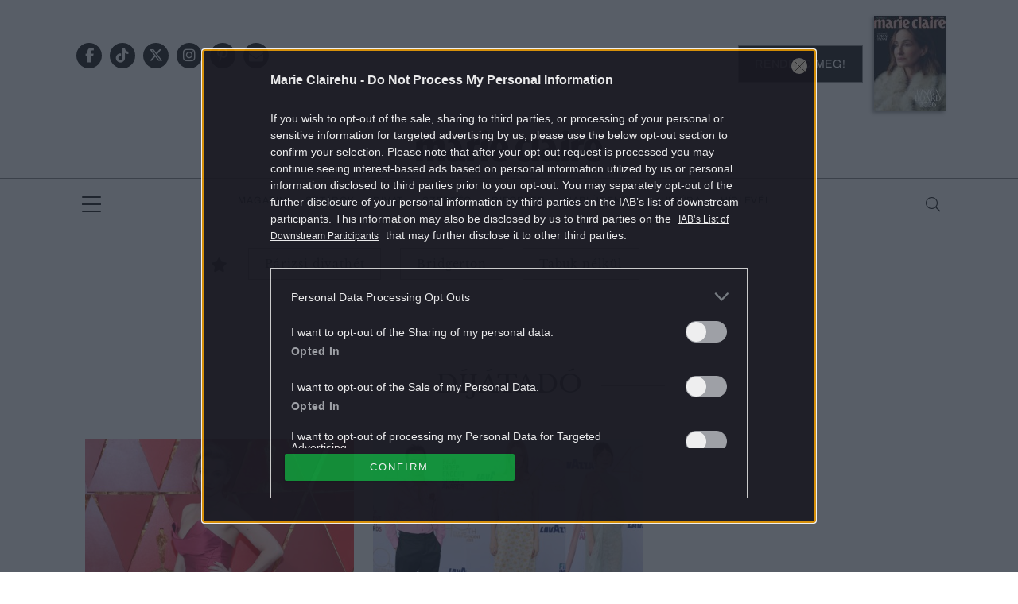

--- FILE ---
content_type: text/html; charset=UTF-8
request_url: https://marieclaire.hu/tag/dijatado/
body_size: 16497
content:
<!DOCTYPE html>
<html dir="ltr" lang="hu" prefix="og: https://ogp.me/ns#">
<head>
	<meta charset="UTF-8"/>
	<meta name="viewport" content="width=device-width, initial-scale=1.0">
	<link rel="icon" href="https://marieclaire.hu/themes/marieclaire/images/favicon.ico">
	
	<meta http-equiv="X-UA-Compatible" content="IE=edge">
	
		<!-- All in One SEO Pro 4.8.1.1 - aioseo.com -->
		<title>díjátadó | Marie Claire</title>
	<meta name="robots" content="max-snippet:-1, max-image-preview:large, max-video-preview:-1" />
	<link rel="canonical" href="https://marieclaire.hu/tag/dijatado/" />
	<link rel="next" href="https://marieclaire.hu/tag/dijatado/page/2/" />
	<meta name="generator" content="All in One SEO Pro (AIOSEO) 4.8.1.1" />
		<meta property="og:locale" content="hu_HU" />
		<meta property="og:site_name" content="marieclaire.hu" />
		<meta property="og:type" content="article" />
		<meta property="og:title" content="díjátadó | Marie Claire" />
		<meta property="og:url" content="https://marieclaire.hu/tag/dijatado/" />
		<meta property="og:image" content="https://marieclaire.hu/uploads/2017/10/marieclairehu_logo.png" />
		<meta property="og:image:secure_url" content="https://marieclaire.hu/uploads/2017/10/marieclairehu_logo.png" />
		<meta property="og:image:width" content="1024" />
		<meta property="og:image:height" content="768" />
		<meta property="article:publisher" content="https://www.facebook.com/marieclaireHUN" />
		<meta name="twitter:card" content="summary" />
		<meta name="twitter:site" content="@MarieClaireHun" />
		<meta name="twitter:title" content="díjátadó | Marie Claire" />
		<meta name="twitter:image" content="https://marieclaire.hu/uploads/2017/10/marieclairehu_logo.png" />
		<script type="application/ld+json" class="aioseo-schema">
			{"@context":"https:\/\/schema.org","@graph":[{"@type":"BreadcrumbList","@id":"https:\/\/marieclaire.hu\/tag\/dijatado\/#breadcrumblist","itemListElement":[{"@type":"ListItem","@id":"https:\/\/marieclaire.hu\/#listItem","position":1,"name":"Home","item":"https:\/\/marieclaire.hu\/","nextItem":{"@type":"ListItem","@id":"https:\/\/marieclaire.hu\/tag\/dijatado\/#listItem","name":"d\u00edj\u00e1tad\u00f3"}},{"@type":"ListItem","@id":"https:\/\/marieclaire.hu\/tag\/dijatado\/#listItem","position":2,"name":"d\u00edj\u00e1tad\u00f3","previousItem":{"@type":"ListItem","@id":"https:\/\/marieclaire.hu\/#listItem","name":"Home"}}]},{"@type":"CollectionPage","@id":"https:\/\/marieclaire.hu\/tag\/dijatado\/#collectionpage","url":"https:\/\/marieclaire.hu\/tag\/dijatado\/","name":"d\u00edj\u00e1tad\u00f3 | Marie Claire","inLanguage":"hu-HU","isPartOf":{"@id":"https:\/\/marieclaire.hu\/#website"},"breadcrumb":{"@id":"https:\/\/marieclaire.hu\/tag\/dijatado\/#breadcrumblist"}},{"@type":"Organization","@id":"https:\/\/marieclaire.hu\/#organization","name":"MarieClaire.hu","description":"Marie Claire magazin online","url":"https:\/\/marieclaire.hu\/","logo":{"@type":"ImageObject","url":"https:\/\/marieclaire.hu\/uploads\/2017\/10\/marieclairehu_logo.png","@id":"https:\/\/marieclaire.hu\/tag\/dijatado\/#organizationLogo","width":1024,"height":768},"image":{"@id":"https:\/\/marieclaire.hu\/tag\/dijatado\/#organizationLogo"},"sameAs":["https:\/\/twitter.com\/MarieClaireHun","https:\/\/www.instagram.com\/marieclairehun\/","https:\/\/hu.pinterest.com\/marieclairehun\/"]},{"@type":"WebSite","@id":"https:\/\/marieclaire.hu\/#website","url":"https:\/\/marieclaire.hu\/","name":"Marie Claire","description":"Marie Claire magazin online","inLanguage":"hu-HU","publisher":{"@id":"https:\/\/marieclaire.hu\/#organization"}}]}
		</script>
		<!-- All in One SEO Pro -->

        <script type="text/javascript">
            var centralAdultCheckboxConfig = {
                cookieName: 'adult_content',
                cookieExpire: 1,
                layerSlug: 'elmultal_18',
                destination: '',
            };
        </script>
		<link rel='dns-prefetch' href='//marieclaire.hu' />
<link rel="alternate" type="application/rss+xml" title="Marie Claire &raquo; díjátadó címke hírcsatorna" href="https://marieclaire.hu/tag/dijatado/feed/" />
<script type="text/javascript">
window._wpemojiSettings = {"baseUrl":"https:\/\/s.w.org\/images\/core\/emoji\/14.0.0\/72x72\/","ext":".png","svgUrl":"https:\/\/s.w.org\/images\/core\/emoji\/14.0.0\/svg\/","svgExt":".svg","source":{"concatemoji":"https:\/\/marieclaire.hu\/wp-includes\/js\/wp-emoji-release.min.js?ver=6.1.1"}};
/*! This file is auto-generated */
!function(e,a,t){var n,r,o,i=a.createElement("canvas"),p=i.getContext&&i.getContext("2d");function s(e,t){var a=String.fromCharCode,e=(p.clearRect(0,0,i.width,i.height),p.fillText(a.apply(this,e),0,0),i.toDataURL());return p.clearRect(0,0,i.width,i.height),p.fillText(a.apply(this,t),0,0),e===i.toDataURL()}function c(e){var t=a.createElement("script");t.src=e,t.defer=t.type="text/javascript",a.getElementsByTagName("head")[0].appendChild(t)}for(o=Array("flag","emoji"),t.supports={everything:!0,everythingExceptFlag:!0},r=0;r<o.length;r++)t.supports[o[r]]=function(e){if(p&&p.fillText)switch(p.textBaseline="top",p.font="600 32px Arial",e){case"flag":return s([127987,65039,8205,9895,65039],[127987,65039,8203,9895,65039])?!1:!s([55356,56826,55356,56819],[55356,56826,8203,55356,56819])&&!s([55356,57332,56128,56423,56128,56418,56128,56421,56128,56430,56128,56423,56128,56447],[55356,57332,8203,56128,56423,8203,56128,56418,8203,56128,56421,8203,56128,56430,8203,56128,56423,8203,56128,56447]);case"emoji":return!s([129777,127995,8205,129778,127999],[129777,127995,8203,129778,127999])}return!1}(o[r]),t.supports.everything=t.supports.everything&&t.supports[o[r]],"flag"!==o[r]&&(t.supports.everythingExceptFlag=t.supports.everythingExceptFlag&&t.supports[o[r]]);t.supports.everythingExceptFlag=t.supports.everythingExceptFlag&&!t.supports.flag,t.DOMReady=!1,t.readyCallback=function(){t.DOMReady=!0},t.supports.everything||(n=function(){t.readyCallback()},a.addEventListener?(a.addEventListener("DOMContentLoaded",n,!1),e.addEventListener("load",n,!1)):(e.attachEvent("onload",n),a.attachEvent("onreadystatechange",function(){"complete"===a.readyState&&t.readyCallback()})),(e=t.source||{}).concatemoji?c(e.concatemoji):e.wpemoji&&e.twemoji&&(c(e.twemoji),c(e.wpemoji)))}(window,document,window._wpemojiSettings);
</script>
<style type="text/css">
img.wp-smiley,
img.emoji {
	display: inline !important;
	border: none !important;
	box-shadow: none !important;
	height: 1em !important;
	width: 1em !important;
	margin: 0 0.07em !important;
	vertical-align: -0.1em !important;
	background: none !important;
	padding: 0 !important;
}
</style>
	<link rel='stylesheet' id='wp-block-library-css' href='https://marieclaire.hu/wp-includes/css/dist/block-library/style.min.css?ver=6.1.1' type='text/css' media='all' />
<link rel='stylesheet' id='classic-theme-styles-css' href='https://marieclaire.hu/wp-includes/css/classic-themes.min.css?ver=1' type='text/css' media='all' />
<style id='global-styles-inline-css' type='text/css'>
body{--wp--preset--color--black: #000000;--wp--preset--color--cyan-bluish-gray: #abb8c3;--wp--preset--color--white: #ffffff;--wp--preset--color--pale-pink: #f78da7;--wp--preset--color--vivid-red: #cf2e2e;--wp--preset--color--luminous-vivid-orange: #ff6900;--wp--preset--color--luminous-vivid-amber: #fcb900;--wp--preset--color--light-green-cyan: #7bdcb5;--wp--preset--color--vivid-green-cyan: #00d084;--wp--preset--color--pale-cyan-blue: #8ed1fc;--wp--preset--color--vivid-cyan-blue: #0693e3;--wp--preset--color--vivid-purple: #9b51e0;--wp--preset--gradient--vivid-cyan-blue-to-vivid-purple: linear-gradient(135deg,rgba(6,147,227,1) 0%,rgb(155,81,224) 100%);--wp--preset--gradient--light-green-cyan-to-vivid-green-cyan: linear-gradient(135deg,rgb(122,220,180) 0%,rgb(0,208,130) 100%);--wp--preset--gradient--luminous-vivid-amber-to-luminous-vivid-orange: linear-gradient(135deg,rgba(252,185,0,1) 0%,rgba(255,105,0,1) 100%);--wp--preset--gradient--luminous-vivid-orange-to-vivid-red: linear-gradient(135deg,rgba(255,105,0,1) 0%,rgb(207,46,46) 100%);--wp--preset--gradient--very-light-gray-to-cyan-bluish-gray: linear-gradient(135deg,rgb(238,238,238) 0%,rgb(169,184,195) 100%);--wp--preset--gradient--cool-to-warm-spectrum: linear-gradient(135deg,rgb(74,234,220) 0%,rgb(151,120,209) 20%,rgb(207,42,186) 40%,rgb(238,44,130) 60%,rgb(251,105,98) 80%,rgb(254,248,76) 100%);--wp--preset--gradient--blush-light-purple: linear-gradient(135deg,rgb(255,206,236) 0%,rgb(152,150,240) 100%);--wp--preset--gradient--blush-bordeaux: linear-gradient(135deg,rgb(254,205,165) 0%,rgb(254,45,45) 50%,rgb(107,0,62) 100%);--wp--preset--gradient--luminous-dusk: linear-gradient(135deg,rgb(255,203,112) 0%,rgb(199,81,192) 50%,rgb(65,88,208) 100%);--wp--preset--gradient--pale-ocean: linear-gradient(135deg,rgb(255,245,203) 0%,rgb(182,227,212) 50%,rgb(51,167,181) 100%);--wp--preset--gradient--electric-grass: linear-gradient(135deg,rgb(202,248,128) 0%,rgb(113,206,126) 100%);--wp--preset--gradient--midnight: linear-gradient(135deg,rgb(2,3,129) 0%,rgb(40,116,252) 100%);--wp--preset--duotone--dark-grayscale: url('#wp-duotone-dark-grayscale');--wp--preset--duotone--grayscale: url('#wp-duotone-grayscale');--wp--preset--duotone--purple-yellow: url('#wp-duotone-purple-yellow');--wp--preset--duotone--blue-red: url('#wp-duotone-blue-red');--wp--preset--duotone--midnight: url('#wp-duotone-midnight');--wp--preset--duotone--magenta-yellow: url('#wp-duotone-magenta-yellow');--wp--preset--duotone--purple-green: url('#wp-duotone-purple-green');--wp--preset--duotone--blue-orange: url('#wp-duotone-blue-orange');--wp--preset--font-size--small: 13px;--wp--preset--font-size--medium: 20px;--wp--preset--font-size--large: 36px;--wp--preset--font-size--x-large: 42px;--wp--preset--spacing--20: 0.44rem;--wp--preset--spacing--30: 0.67rem;--wp--preset--spacing--40: 1rem;--wp--preset--spacing--50: 1.5rem;--wp--preset--spacing--60: 2.25rem;--wp--preset--spacing--70: 3.38rem;--wp--preset--spacing--80: 5.06rem;}:where(.is-layout-flex){gap: 0.5em;}body .is-layout-flow > .alignleft{float: left;margin-inline-start: 0;margin-inline-end: 2em;}body .is-layout-flow > .alignright{float: right;margin-inline-start: 2em;margin-inline-end: 0;}body .is-layout-flow > .aligncenter{margin-left: auto !important;margin-right: auto !important;}body .is-layout-constrained > .alignleft{float: left;margin-inline-start: 0;margin-inline-end: 2em;}body .is-layout-constrained > .alignright{float: right;margin-inline-start: 2em;margin-inline-end: 0;}body .is-layout-constrained > .aligncenter{margin-left: auto !important;margin-right: auto !important;}body .is-layout-constrained > :where(:not(.alignleft):not(.alignright):not(.alignfull)){max-width: var(--wp--style--global--content-size);margin-left: auto !important;margin-right: auto !important;}body .is-layout-constrained > .alignwide{max-width: var(--wp--style--global--wide-size);}body .is-layout-flex{display: flex;}body .is-layout-flex{flex-wrap: wrap;align-items: center;}body .is-layout-flex > *{margin: 0;}:where(.wp-block-columns.is-layout-flex){gap: 2em;}.has-black-color{color: var(--wp--preset--color--black) !important;}.has-cyan-bluish-gray-color{color: var(--wp--preset--color--cyan-bluish-gray) !important;}.has-white-color{color: var(--wp--preset--color--white) !important;}.has-pale-pink-color{color: var(--wp--preset--color--pale-pink) !important;}.has-vivid-red-color{color: var(--wp--preset--color--vivid-red) !important;}.has-luminous-vivid-orange-color{color: var(--wp--preset--color--luminous-vivid-orange) !important;}.has-luminous-vivid-amber-color{color: var(--wp--preset--color--luminous-vivid-amber) !important;}.has-light-green-cyan-color{color: var(--wp--preset--color--light-green-cyan) !important;}.has-vivid-green-cyan-color{color: var(--wp--preset--color--vivid-green-cyan) !important;}.has-pale-cyan-blue-color{color: var(--wp--preset--color--pale-cyan-blue) !important;}.has-vivid-cyan-blue-color{color: var(--wp--preset--color--vivid-cyan-blue) !important;}.has-vivid-purple-color{color: var(--wp--preset--color--vivid-purple) !important;}.has-black-background-color{background-color: var(--wp--preset--color--black) !important;}.has-cyan-bluish-gray-background-color{background-color: var(--wp--preset--color--cyan-bluish-gray) !important;}.has-white-background-color{background-color: var(--wp--preset--color--white) !important;}.has-pale-pink-background-color{background-color: var(--wp--preset--color--pale-pink) !important;}.has-vivid-red-background-color{background-color: var(--wp--preset--color--vivid-red) !important;}.has-luminous-vivid-orange-background-color{background-color: var(--wp--preset--color--luminous-vivid-orange) !important;}.has-luminous-vivid-amber-background-color{background-color: var(--wp--preset--color--luminous-vivid-amber) !important;}.has-light-green-cyan-background-color{background-color: var(--wp--preset--color--light-green-cyan) !important;}.has-vivid-green-cyan-background-color{background-color: var(--wp--preset--color--vivid-green-cyan) !important;}.has-pale-cyan-blue-background-color{background-color: var(--wp--preset--color--pale-cyan-blue) !important;}.has-vivid-cyan-blue-background-color{background-color: var(--wp--preset--color--vivid-cyan-blue) !important;}.has-vivid-purple-background-color{background-color: var(--wp--preset--color--vivid-purple) !important;}.has-black-border-color{border-color: var(--wp--preset--color--black) !important;}.has-cyan-bluish-gray-border-color{border-color: var(--wp--preset--color--cyan-bluish-gray) !important;}.has-white-border-color{border-color: var(--wp--preset--color--white) !important;}.has-pale-pink-border-color{border-color: var(--wp--preset--color--pale-pink) !important;}.has-vivid-red-border-color{border-color: var(--wp--preset--color--vivid-red) !important;}.has-luminous-vivid-orange-border-color{border-color: var(--wp--preset--color--luminous-vivid-orange) !important;}.has-luminous-vivid-amber-border-color{border-color: var(--wp--preset--color--luminous-vivid-amber) !important;}.has-light-green-cyan-border-color{border-color: var(--wp--preset--color--light-green-cyan) !important;}.has-vivid-green-cyan-border-color{border-color: var(--wp--preset--color--vivid-green-cyan) !important;}.has-pale-cyan-blue-border-color{border-color: var(--wp--preset--color--pale-cyan-blue) !important;}.has-vivid-cyan-blue-border-color{border-color: var(--wp--preset--color--vivid-cyan-blue) !important;}.has-vivid-purple-border-color{border-color: var(--wp--preset--color--vivid-purple) !important;}.has-vivid-cyan-blue-to-vivid-purple-gradient-background{background: var(--wp--preset--gradient--vivid-cyan-blue-to-vivid-purple) !important;}.has-light-green-cyan-to-vivid-green-cyan-gradient-background{background: var(--wp--preset--gradient--light-green-cyan-to-vivid-green-cyan) !important;}.has-luminous-vivid-amber-to-luminous-vivid-orange-gradient-background{background: var(--wp--preset--gradient--luminous-vivid-amber-to-luminous-vivid-orange) !important;}.has-luminous-vivid-orange-to-vivid-red-gradient-background{background: var(--wp--preset--gradient--luminous-vivid-orange-to-vivid-red) !important;}.has-very-light-gray-to-cyan-bluish-gray-gradient-background{background: var(--wp--preset--gradient--very-light-gray-to-cyan-bluish-gray) !important;}.has-cool-to-warm-spectrum-gradient-background{background: var(--wp--preset--gradient--cool-to-warm-spectrum) !important;}.has-blush-light-purple-gradient-background{background: var(--wp--preset--gradient--blush-light-purple) !important;}.has-blush-bordeaux-gradient-background{background: var(--wp--preset--gradient--blush-bordeaux) !important;}.has-luminous-dusk-gradient-background{background: var(--wp--preset--gradient--luminous-dusk) !important;}.has-pale-ocean-gradient-background{background: var(--wp--preset--gradient--pale-ocean) !important;}.has-electric-grass-gradient-background{background: var(--wp--preset--gradient--electric-grass) !important;}.has-midnight-gradient-background{background: var(--wp--preset--gradient--midnight) !important;}.has-small-font-size{font-size: var(--wp--preset--font-size--small) !important;}.has-medium-font-size{font-size: var(--wp--preset--font-size--medium) !important;}.has-large-font-size{font-size: var(--wp--preset--font-size--large) !important;}.has-x-large-font-size{font-size: var(--wp--preset--font-size--x-large) !important;}
.wp-block-navigation a:where(:not(.wp-element-button)){color: inherit;}
:where(.wp-block-columns.is-layout-flex){gap: 2em;}
.wp-block-pullquote{font-size: 1.5em;line-height: 1.6;}
</style>
<link rel='stylesheet' id='main_style-css' href='https://marieclaire.hu/themes/marieclaire/dist/css/all-header.css?ver=1769092059' type='text/css' media='all' />
<link rel='stylesheet' id='sponsoredpost_css-css' href='https://marieclaire.hu/plugins/central-sales-sponsored-block/assets/css/sponsoredpost.css?ver=6.1.1' type='text/css' media='all' />
<link rel='stylesheet' id='wp_mailjet_form_builder_widget-widget-front-styles-css' href='https://marieclaire.hu/plugins/mailjet-for-wordpress/src/widgetformbuilder/css/front-widget.css?ver=6.1.5' type='text/css' media='all' />
<script type='text/javascript' src='https://marieclaire.hu/wp-includes/js/jquery/jquery.min.js?ver=3.6.1' id='jquery-core-js'></script>
<script type='text/javascript' src='https://marieclaire.hu/wp-includes/js/jquery/jquery-migrate.min.js?ver=3.3.2' id='jquery-migrate-js'></script>
<script type='text/javascript' src='https://marieclaire.hu/plugins/central-adult-checkbox/assets/js/confirm_age.js?ver=1.0.0' id='confirm_age_js-js'></script>
<script type='text/javascript' src='https://marieclaire.hu/themes/marieclaire/dist/js/all-header.js?ver=1769092059' id='main_js-js'></script>
<script type='text/javascript' id='sponsoredpost_js-js-extra'>
/* <![CDATA[ */
var sponsoredpost_params = {"datas":[],"site":"default"};
/* ]]> */
</script>
<script type='text/javascript' src='https://marieclaire.hu/plugins/central-sales-sponsored-block/assets/js/sponsoredpost.js?ver=6.1.1' id='sponsoredpost_js-js'></script>
<link rel="https://api.w.org/" href="https://marieclaire.hu/wp-json/" /><link rel="alternate" type="application/json" href="https://marieclaire.hu/wp-json/wp/v2/tags/708" /><link rel="EditURI" type="application/rsd+xml" title="RSD" href="https://marieclaire.hu/xmlrpc.php?rsd" />
<link rel="wlwmanifest" type="application/wlwmanifest+xml" href="https://marieclaire.hu/wp-includes/wlwmanifest.xml" />
<meta name="generator" content="WordPress 6.1.1" />

		<!-- CENTRAL JW PLAYER -->
		<script type="text/javascript">
			var CentralJwPlayer = new function () {
				var self = this;
				this.data = {"playerId":{"default":"YJeIK5oQ","autoplay":"g8Ph223C","sponsoredDefault":"rFbd3hYh","sponsoredAutoplay":"vTkbhTFs"},"embed":{"js":"<script src=\"https:\/\/content.jwplatform.com\/players\/%FILE_NAME%.js\"><\/script>","iframe":"<div class=\"jwplayer-iframe-container\" style=\"position:relative; padding-bottom:56.25%; overflow:hidden;\">\n<iframe src=\"https:\/\/content.jwplatform.com\/players\/%FILE_NAME%.html\" width=\"100%\" height=\"100%\" frameborder=\"0\" scrolling=\"auto\" allowfullscreen style=\"position:absolute;\"><\/iframe>\n<\/div>"},"placeholder":{"enabled":0,"onlyJsEnabled":0,"adFreeEnabled":0,"css":{"wrap":"central-jwplayer-wrap","wrapLoading":"-loading","embed":"central-jwplayer-embed-replace"}}};

				this.getPlayerIdBytype = function (playerType) {
					var playerId = null;

					if (typeof (this.data.playerId) == 'undefined') {
						return playerId;
					}

					if (playerType === 'sponsored_default' &&
							typeof (this.data.playerId.sponsoredDefault) !== 'undefined') {
						playerId = this.data.playerId.sponsoredDefault;
					} else if (playerType === 'sponsored_autoplay' &&
							typeof (this.data.playerId.sponsoredAutoplay) !== 'undefined') {
						playerId = this.data.playerId.sponsoredAutoplay;
					} else if (playerType === 'autoplay' &&
							typeof (this.data.playerId.autoplay) !== 'undefined') {
						playerId = this.data.playerId.autoplay;
					} else if (typeof (this.data.playerId.default) !== 'undefined') {
						playerId = this.data.playerId.default;
					}

					return playerId;
				};

				this.getPlayerTypeById = function (playerId) {
					let playerType = 'default';
					let types = {
						'default': 'default',
						'autoplay': 'autoplay',
						'sponsoredDefault': 'sponsored_default',
						'sponsoredAutoplay': 'sponsored_autoplay',
					};

					$.each(this.data.playerId, function (key, value) {
						if (value === playerId) {
							playerType = types[key];
							return false;
						}
					});

					return playerType;
				};

				this.getEmbed = function (videoId, playerType, embedType) {
					playerType = playerType || 'default';
					embedType = embedType || 'js';

					var embed = '';
					var playerId = this.getPlayerIdBytype(playerType);
					var fileName = videoId;

					if (embedType === 'iframe') {
						embed = this.data.embed.iframe;
					} else {
						embed = this.data.embed.js;
					}

					if (playerId !== null) {
						fileName += '-' + playerId;
					}

					return embed.replace(/\%FILE_NAME\%/gi, fileName);
				};

				this.getPlayerIdForReplace = function (origPlayerId) {
					if (this.data.placeholder.adFreeEnabled !== 1) {
						return origPlayerId;
					}

					if (origPlayerId === this.data.playerId.autoplay
							|| origPlayerId === this.data.playerId.sponsoredAutoplay) {
						return this.data.playerId.sponsoredAutoplay;
					} else {
						return this.data.playerId.sponsoredDefault;
					}
				};

				this.replacePlaceHolders = function () {
					let cssClasses = self.data.placeholder.css;

					$('.' + cssClasses.wrap).each(function () {
						let embedPlaceholder = $(this).find('.' + cssClasses.embed);
						let playerId = self.getPlayerIdForReplace($(this).data('player-id'));
						let videoId = $(this).data('video-id');
						let playerType = self.getPlayerTypeById(playerId);
						let embedType = (self.data.placeholder.onlyJsEnabled === 1) ? 'js' : $(this).data('embed-type');
						let playerDivId = 'botr_' + videoId + '_' + playerId + '_div';
						let embedCode = self.getEmbed(videoId, playerType, embedType);

						if (embedType === 'js') {
							$(this).append('<div id="' + playerDivId + '"></div>');
						}

						embedPlaceholder.replaceWith(embedCode);
						$(this).removeClass(cssClasses.wrapLoading);
					});
				};

				this.enableAdFree = function () {
					this.data.placeholder.adFreeEnabled = 1;
				};
			};

			if (CentralJwPlayer.data.placeholder.enabled === 1) {
				$(document).ready(function () {
					CentralJwPlayer.replacePlaceHolders();
				});
			}
		</script>
		<!-- /CENTRAL JW PLAYER -->
		      <meta name="onesignal" content="wordpress-plugin"/>
            <script>

      window.OneSignal = window.OneSignal || [];

      OneSignal.push( function() {
        OneSignal.SERVICE_WORKER_UPDATER_PATH = 'OneSignalSDKUpdaterWorker.js';
                      OneSignal.SERVICE_WORKER_PATH = 'OneSignalSDKWorker.js';
                      OneSignal.SERVICE_WORKER_PARAM = { scope: '/plugins/onesignal-free-web-push-notifications/sdk_files/push/onesignal/' };
        OneSignal.setDefaultNotificationUrl("https://marieclaire.hu");
        var oneSignal_options = {};
        window._oneSignalInitOptions = oneSignal_options;

        oneSignal_options['wordpress'] = true;
oneSignal_options['appId'] = '84173b1d-12d9-47c5-9e95-ef018aab3625';
oneSignal_options['allowLocalhostAsSecureOrigin'] = true;
oneSignal_options['welcomeNotification'] = { };
oneSignal_options['welcomeNotification']['title'] = "Marie Claire";
oneSignal_options['welcomeNotification']['message'] = "Köszünjük, hogy feliratkoztál!";
oneSignal_options['welcomeNotification']['url'] = "https://marieclaire.hu/";
oneSignal_options['path'] = "https://marieclaire.hu/plugins/onesignal-free-web-push-notifications/sdk_files/";
oneSignal_options['promptOptions'] = { };
oneSignal_options['promptOptions']['actionMessage'] = "Ne maradj le a legizgalmasabb tartalmakról! Iratkozz fel!";
oneSignal_options['promptOptions']['acceptButtonText'] = "Feliratkozom";
oneSignal_options['promptOptions']['cancelButtonText'] = "Most nem";
oneSignal_options['promptOptions']['siteName'] = "http://marieclaire.hu/";
          /* OneSignal: Using custom SDK initialization. */
                });

      function documentInitOneSignal() {
        var oneSignal_elements = document.getElementsByClassName("OneSignal-prompt");

        var oneSignalLinkClickHandler = function(event) { OneSignal.push(['registerForPushNotifications']); event.preventDefault(); };        for(var i = 0; i < oneSignal_elements.length; i++)
          oneSignal_elements[i].addEventListener('click', oneSignalLinkClickHandler, false);
      }

      if (document.readyState === 'complete') {
           documentInitOneSignal();
      }
      else {
           window.addEventListener("load", function(event){
               documentInitOneSignal();
          });
      }
    </script>
<meta name="generator" content="Powered by WPBakery Page Builder - drag and drop page builder for WordPress."/>
		<script>
			ctsIsArticlePage = false;

			ctsPageType = "tag";
		</script>
				<!-- CTS - header -->
		<script type="text/javascript" src="//cts.p24.hu/service/js/marieclaire-wp2/default/"></script>
		<script type="text/javascript">
			var tagging = null;
			try {
				tagging = new Tagging();
				tagging.render('head'); }
			catch (err) {
				if (tagging) tagging.log(err);
			}
		</script><noscript><style> .wpb_animate_when_almost_visible { opacity: 1; }</style></noscript></head>
<body class="archive tag tag-dijatado tag-708 wpb-js-composer js-comp-ver-6.10.0 vc_responsive">
		<!-- CTS - body-start -->
		<script type="text/javascript">
			try {
				tagging.render('body-start'); }
			catch (err) {
				if (tagging) tagging.log(err);
			}
		</script><div class="o-page site">
	<header class="o-page__header m-header -header container-fluid p-0" id="js-header">
		<div class="o-page__headerItem -firstItem container-fluid u-decorLineLong p-0 d-none d-lg-block">
			<div class="u-cntBase">
				<div class="d-flex flex-row justify-content-between align-items-center">
					<div class="m-header__socialWrap -iconDarkBack -iconCircle">
								<a class="a-icon -social" href="https://www.facebook.com/marieclaireHUN" target="_blank">
			<i class="fab fa-facebook-f"></i>
		</a>
			<a class="a-icon -social" href="https://www.tiktok.com/@marieclairehun/" target="_blank">
			<i class="fab fa-tiktok"></i>
		</a>
			<a class="a-icon -social" href="https://twitter.com/MarieClaireHun" target="_blank">
			<i class="fab fa-x-twitter"></i>
		</a>
			<a class="a-icon -social" href="https://www.instagram.com/marieclairehun/" target="_blank">
			<i class="fab fa-instagram"></i>
		</a>
			<a class="a-icon -social" href="https://hu.pinterest.com/marieclairehun/" target="_blank">
			<i class="fab fa-pinterest-p"></i>
		</a>
			<a class="a-icon -social -envelopeIcon"
		   href="mailto:marieclaire.hu@centralmediacsoport.hu?subject=Érdeklődés">
			<i class="fas fa-envelope"></i>
		</a>
							</div>
					<div class="m-header__subscribeWrap m-subscribe u-brandFont2">
	<a class="m-subscribe__wrap" href="https://www.mc.hu/termek/marie-claire?id=30024" target="_blank">
		<span class="m-subscribe__btn a-btn -darkBtn text-uppercase">Rendeld meg!</span>
		<img class="m-subscribe__img" src="https://marieclaire.hu/uploads/2025/11/mc06_001-coverOK-1-90x120.jpg" alt="Magazin előfizetés">
	</a>
</div>
				</div>
				<div class="d-flex flex-row justify-content-center align-items-center">
					<a class="a-logo -headerLogo" href="https://marieclaire.hu/"></a>
				</div>
			</div>
		</div>
		<div class="o-page__headerItem -secondItem container-fluid u-decorLineLong m-header__menuWrap p-0" id="js-headerSticky">
			<div class="u-cntBase">
				<div class="o-page__dropdownMenu d-flex flex-row justify-content-between align-items-center">
					<div class="m-dropdownMenu">
						<a class="m-bars" id="js-hamburgerMenuBtn">
							<div class="m-bars__icon">
								<span class="m-bars__line"></span>
								<span class="m-bars__line"></span>
								<span class="m-bars__line"></span>
								<span class="m-bars__line"></span>
							</div>
						</a>
						<div class="m-dropdownMenu__cntWrap -dropDownCnt">
							<a class="m-dropdownMenu__closeBtn closeMenu"></a>
							<nav class="m-menu -dropDownMenu u-brandFont2 text-uppercase">
								<ul class="m-menu__wrap d-block" id="dropdown-menu"><li class="m-menu__item"><a href="https://marieclaire.hu/./sztarok/"  class="m-menu__link a-link -baseMenu menu-sztarok ">Sztárok </a></li><li class="m-menu__item"><a href="https://marieclaire.hu/eletmod/"  class="m-menu__link a-link -baseMenu menu-eletmod ">Életmód </a></li><li class="m-menu__item"><a href="https://marieclaire.hu/./divat/"  class="m-menu__link a-link -baseMenu menu-divat ">Divat </a></li><li class="m-menu__item"><a href="https://marieclaire.hu/./szepseg/"  class="m-menu__link a-link -baseMenu menu-szepseg ">Szépség </a></li><li class="m-menu__item"><a href="https://marieclaire.hu/./kultura/"  class="m-menu__link a-link -baseMenu menu-kultura ">Kultúra </a></li><li class="m-menu__item"><a href="https://marieclaire.hu/./riporter/"  class="m-menu__link a-link -baseMenu menu-riporter ">Riporter </a></li><li class="m-menu__item"><a href="https://marieclaire.hu/./gasztro/"  class="m-menu__link a-link -baseMenu menu-gasztro ">Gasztró </a></li><li class="m-menu__item"><a href="https://marieclaire.hu/napi-uzenet/"  class="m-menu__link a-link -baseMenu menu-napi-uzenet ">Napi üzenet </a></li><li class="m-menu__item"><a href="https://marieclaire.hu/tag/utazas/"  class="m-menu__link a-link -baseMenu menu-utazas ">Utazás </a></li><li class="m-menu__item"><a href="https://marieclaire.hu/./magazin/"  class="m-menu__link a-link -baseMenu menu-magazin ">Magazin </a></li><li class="m-menu__item"><a href="https://marieclaire.hu/digitalis-lapszam/"  class="m-menu__link a-link -baseMenu menu-digitalis-lapszamok ">Digitális lapszámok </a></li><li class="m-menu__item"><a href="https://marieclaire.hu/./horoszkop/"  class="m-menu__link a-link -baseMenu menu-horoszkop ">Horoszkóp </a></li><li class="m-menu__item"><a href="https://marieclaire.hu/hirlevel-feliratkozas/"  class="m-menu__link a-link -baseMenu menu-hirlevel-feliratkozas ">Hírlevél feliratkozás </a></li><li class="m-menu__item"><a href="https://marieclaire.hu/event/"  class="m-menu__link a-link -baseMenu menu-event ">Event </a></li><li class="m-menu__item"><a href="https://marieclaire.hu/tag/kids/"  class="m-menu__link a-link -baseMenu menu-kids ">KIDS </a></li><li class="m-menu__item"><a href="https://marieclaire.hu/./kirakat/"  class="m-menu__link a-link -baseMenu menu-kirakat ">Kirakat </a></li><li class="m-menu__item"><a href="https://marieclaire.hu/tag/mit-gondol-podcast/"  class="m-menu__link a-link -baseMenu menu-mit-gondol-podcast ">Mit gondol? podcast </a></li><li class="m-menu__item"><a href="https://marieclaire.hu/elofizetes/"  class="m-menu__link a-link -baseMenu menu-elofizetes ">Előfizetés </a></li></ul>							</nav>
							<div class="m-dropdownMenu__socialAndSubscribeWrap">
								<div class="m-header__socialWrap -iconDarkBack -iconCircle">
											<a class="a-icon -social" href="https://www.facebook.com/marieclaireHUN" target="_blank">
			<i class="fab fa-facebook-f"></i>
		</a>
			<a class="a-icon -social" href="https://www.tiktok.com/@marieclairehun/" target="_blank">
			<i class="fab fa-tiktok"></i>
		</a>
			<a class="a-icon -social" href="https://twitter.com/MarieClaireHun" target="_blank">
			<i class="fab fa-x-twitter"></i>
		</a>
			<a class="a-icon -social" href="https://www.instagram.com/marieclairehun/" target="_blank">
			<i class="fab fa-instagram"></i>
		</a>
			<a class="a-icon -social" href="https://hu.pinterest.com/marieclairehun/" target="_blank">
			<i class="fab fa-pinterest-p"></i>
		</a>
			<a class="a-icon -social -envelopeIcon"
		   href="mailto:marieclaire.hu@centralmediacsoport.hu?subject=Érdeklődés">
			<i class="fas fa-envelope"></i>
		</a>
										</div>
								<div class="m-header__subscribeWrap m-subscribe u-brandFont2">
	<a class="m-subscribe__wrap" href="https://www.mc.hu/termek/marie-claire?id=30024" target="_blank">
		<span class="m-subscribe__btn a-btn -darkBtn text-uppercase">Rendeld meg!</span>
		<img class="m-subscribe__img" src="https://marieclaire.hu/uploads/2025/11/mc06_001-coverOK-1-90x120.jpg" alt="Magazin előfizetés">
	</a>
</div>
							</div>
						</div>
					</div>
						<a class="a-logo -headerLogo" href="https://marieclaire.hu/"></a>
					<nav class="m-menu -categoryMenu u-brandFont2 text-center text-uppercase d-none d-lg-block">
						<ul class="m-menu__wrap d-block" id="category-menu"><li class="m-menu__item"><a href="https://marieclaire.hu/./magazin/"  class="m-menu__link a-link -baseMenu menu-magazin ">Magazin </a></li><li class="m-menu__item"><a href="https://marieclaire.hu/./sztarok/"  class="m-menu__link a-link -baseMenu menu-sztarok ">Sztárok </a></li><li class="m-menu__item"><a href="https://marieclaire.hu/./divat/"  class="m-menu__link a-link -baseMenu menu-divat ">Divat </a></li><li class="m-menu__item"><a href="https://marieclaire.hu/./szepseg/"  class="m-menu__link a-link -baseMenu menu-szepseg ">Szépség </a></li><li class="m-menu__item"><a href="https://marieclaire.hu/./riporter/"  class="m-menu__link a-link -baseMenu menu-riporter ">Riporter </a></li><li class="m-menu__item"><a href="https://marieclaire.hu/./napi-uzenet/"  class="m-menu__link a-link -baseMenu menu-napi-uzenet ">Napi üzenet </a></li><li class="m-menu__item"><a href="https://marieclaire.hu/./kultura/"  class="m-menu__link a-link -baseMenu menu-kultura ">Kultúra </a></li><li class="m-menu__item"><a href="https://marieclaire.hu/hirlevel-feliratkozas/"  class="m-menu__link a-link -baseMenu menu-hirlevel ">Hírlevél </a></li></ul>					</nav>
					<div class="m-search__btn m-icon -iconSearch" id="js-searchBtn"></div>
				</div>
			</div>
		</div>
		<div class="o-page__headerItem -thirdItem container-fluid m-header__subMenuWrap">
			<nav class="m-menu -tagMenu u-cntBase text-center swiper tagMenuSwiper">
				<div class="m-menu__wrap swiper-wrapper" id="tag-menu"><a href="https://marieclaire.hu/tag/parizsi-divathet/"  class="m-menu__link a-link -baseMenu swiper-slide menu-parizsi-divathet">Párizsi divathét </a><a href="https://marieclaire.hu/tag/bridgerton/"  class="m-menu__link a-link -baseMenu swiper-slide menu-bridgerton">Bridgerton </a><a href="https://marieclaire.hu/tag/tabuk-nelkul/"  class="m-menu__link a-link -baseMenu swiper-slide menu-tabuk-nelkul">Tabuk nélkül </a></div>			</nav>
		</div>
	</header>
	<div class="o-page__content u-contentWrap content-container-marieclaire" id="js-content">
		<div class="site-content" id="content">


<div class="o-page__contentWrap u-cntBase">
			<!-- CTS - list-content-top -->
		<div class="banner-container clearfix ">
			<div class="banner-wrapper clearfix" data-position=list-content-top>
				<script>
					try {
						tagging.render('list-content-top'); }
					catch (err) {
						if (tagging) tagging.log(err);
					}
				</script>
			</div>
		</div>	<div class="m-postListWidget__widgetTitle u-brandFont1 text-center text-uppercase d-flex flex-row justify-content-center align-items-center">
		<span class="u-decorLine -left"></span>
		<h1 class="a-blockTitle">díjátadó</h1>
		<span class="u-decorLine -right"></span>
	</div>

	<div class="o-list -listPage -tagList row m-0">
				<!-- CTS - toothbrush-handle -->
		<div class="banner-container clearfix ">
			<div class="banner-wrapper clearfix" data-position=toothbrush-handle>
				<script>
					try {
						tagging.render('toothbrush-handle'); }
					catch (err) {
						if (tagging) tagging.log(err);
					}
				</script>
			</div>
		</div>			<div class="m-postListWidget -horizontal -list -listPageType -col2 -itemPerRow2 col-lg-8 _ce_measure_widget">
				<div
	class="m-postListWidget__listCnt m-postList js-list _ce_measure_widget"
	id="list-435085"
	data-ce-measure-widget="Cikk listázó">
	
<article class="m-postList__item -contentType">
	<div class="m-postListWidget__cnt m-postList__mainCntWrap">
					<a class="m-postListWidget__img m-postList__img"
			   href="https://marieclaire.hu/sztarok/2025/04/17/borbely-alexandra-legjobb-szineszno/" >
				<img width="2560" height="1706" src="https://marieclaire.hu/uploads/2024/11/GettyImages-927317894-scaled.jpg" class="img-responsive wp-post-image" alt="Borbély Alexandra Emma és a halálfejes lepke" decoding="async" loading="lazy" sizes="(max-width: 575px) 100vw, (max-width: 991px) 50vw, 33.3333vw" srcset="https://marieclaire.hu/uploads/2024/11/GettyImages-927317894-scaled.jpg 2560w, https://marieclaire.hu/uploads/2024/11/GettyImages-927317894-300x200.jpg 300w, https://marieclaire.hu/uploads/2024/11/GettyImages-927317894-1024x683.jpg 1024w, https://marieclaire.hu/uploads/2024/11/GettyImages-927317894-768x512.jpg 768w, https://marieclaire.hu/uploads/2024/11/GettyImages-927317894-160x107.jpg 160w, https://marieclaire.hu/uploads/2024/11/GettyImages-927317894-320x213.jpg 320w, https://marieclaire.hu/uploads/2024/11/GettyImages-927317894-480x320.jpg 480w, https://marieclaire.hu/uploads/2024/11/GettyImages-927317894-660x440.jpg 660w, https://marieclaire.hu/uploads/2024/11/GettyImages-927317894-800x533.jpg 800w, https://marieclaire.hu/uploads/2024/11/GettyImages-927317894-1536x1024.jpg 1536w, https://marieclaire.hu/uploads/2024/11/GettyImages-927317894-2048x1365.jpg 2048w" />			</a>
				<h2 class="m-postListWidget__title a-postListTitle u-brandFont1">
			<a class="m-postListWidget__titleLink a-postListTitleLink"
			   href="https://marieclaire.hu/sztarok/2025/04/17/borbely-alexandra-legjobb-szineszno/" >
				Micsoda elismerés: Borbély Alexandra káprázatos ruhában vette át a legjobb színésznőnek járó díjat Pozsonyban			</a>
		</h2>
					<a class="m-postListWidget__leadLink a-postListLead"
			   href="https://marieclaire.hu/sztarok/2025/04/17/borbely-alexandra-legjobb-szineszno/" >
				Borbély Alexandra a legjobb színésznőnek járó díjat vehette át a tegnap este Pozsonyban tartott 14. Slnko v sieti díjátadón.			</a>
			</div>

	</article>

<article class="m-postList__item -contentType">
	<div class="m-postListWidget__cnt m-postList__mainCntWrap">
					<a class="m-postListWidget__img m-postList__img"
			   href="https://marieclaire.hu/sztarok/2025/02/23/film-independent-spirit-awards-2025-demi-moore-emma-stone/" >
				<img width="1256" height="837" src="https://marieclaire.hu/uploads/2025/02/GettyImages-2201340171-1.jpg" class="img-responsive wp-post-image" alt="" decoding="async" loading="lazy" sizes="(max-width: 575px) 100vw, (max-width: 991px) 50vw, 33.3333vw" srcset="https://marieclaire.hu/uploads/2025/02/GettyImages-2201340171-1.jpg 1256w, https://marieclaire.hu/uploads/2025/02/GettyImages-2201340171-1-300x200.jpg 300w, https://marieclaire.hu/uploads/2025/02/GettyImages-2201340171-1-1024x682.jpg 1024w, https://marieclaire.hu/uploads/2025/02/GettyImages-2201340171-1-768x512.jpg 768w, https://marieclaire.hu/uploads/2025/02/GettyImages-2201340171-1-160x107.jpg 160w, https://marieclaire.hu/uploads/2025/02/GettyImages-2201340171-1-320x213.jpg 320w, https://marieclaire.hu/uploads/2025/02/GettyImages-2201340171-1-480x320.jpg 480w, https://marieclaire.hu/uploads/2025/02/GettyImages-2201340171-1-660x440.jpg 660w, https://marieclaire.hu/uploads/2025/02/GettyImages-2201340171-1-800x533.jpg 800w" />			</a>
				<h2 class="m-postListWidget__title a-postListTitle u-brandFont1">
			<a class="m-postListWidget__titleLink a-postListTitleLink"
			   href="https://marieclaire.hu/sztarok/2025/02/23/film-independent-spirit-awards-2025-demi-moore-emma-stone/" >
				Demi Moore kiskutyával, Emma Stone rövid hajjal sokkolt a vörös szőnyegen			</a>
		</h2>
					<a class="m-postListWidget__leadLink a-postListLead"
			   href="https://marieclaire.hu/sztarok/2025/02/23/film-independent-spirit-awards-2025-demi-moore-emma-stone/" >
				Február 22-én megrendezték a 2025-ös Film Independent Spirit Awards díjátadóját. A vörös szőnyegen Demi Moore és Emma Stone is megjelent.			</a>
			</div>

	</article>
<article class="m-postList__banner">		<!-- CTS - list-content010 -->
		<div class="banner-container clearfix m-widget__item -bannerContainer">
			<div class="banner-wrapper clearfix" data-position=list-content010>
				<script>
					try {
						tagging.render('list-content010'); }
					catch (err) {
						if (tagging) tagging.log(err);
					}
				</script>
			</div>
		</div></article>
<article class="m-postList__item -contentType">
	<div class="m-postListWidget__cnt m-postList__mainCntWrap">
					<a class="m-postListWidget__img m-postList__img"
			   href="https://marieclaire.hu/sztarok/2025/01/05/nicole-kidman-anyja-gyasz/" >
				<img width="2560" height="1706" src="https://marieclaire.hu/uploads/2025/01/GettyImages-2192343050-scaled.jpg" class="img-responsive wp-post-image" alt="Nicole Kidman sírva vette át a díját" decoding="async" loading="lazy" sizes="(max-width: 575px) 100vw, (max-width: 991px) 50vw, 33.3333vw" srcset="https://marieclaire.hu/uploads/2025/01/GettyImages-2192343050-scaled.jpg 2560w, https://marieclaire.hu/uploads/2025/01/GettyImages-2192343050-300x200.jpg 300w, https://marieclaire.hu/uploads/2025/01/GettyImages-2192343050-1024x683.jpg 1024w, https://marieclaire.hu/uploads/2025/01/GettyImages-2192343050-768x512.jpg 768w, https://marieclaire.hu/uploads/2025/01/GettyImages-2192343050-160x107.jpg 160w, https://marieclaire.hu/uploads/2025/01/GettyImages-2192343050-320x213.jpg 320w, https://marieclaire.hu/uploads/2025/01/GettyImages-2192343050-480x320.jpg 480w, https://marieclaire.hu/uploads/2025/01/GettyImages-2192343050-660x440.jpg 660w, https://marieclaire.hu/uploads/2025/01/GettyImages-2192343050-800x533.jpg 800w, https://marieclaire.hu/uploads/2025/01/GettyImages-2192343050-1536x1024.jpg 1536w, https://marieclaire.hu/uploads/2025/01/GettyImages-2192343050-2048x1365.jpg 2048w" />			</a>
				<h2 class="m-postListWidget__title a-postListTitle u-brandFont1">
			<a class="m-postListWidget__titleLink a-postListTitleLink"
			   href="https://marieclaire.hu/sztarok/2025/01/05/nicole-kidman-anyja-gyasz/" >
				Nicole Kidman sírva fakadt az édesanyja miatt egy díjátadón			</a>
		</h2>
					<a class="m-postListWidget__leadLink a-postListLead"
			   href="https://marieclaire.hu/sztarok/2025/01/05/nicole-kidman-anyja-gyasz/" >
				Nicole Kidman teljesen elérzékenyült a Palm Springsben egy díjátadón. A díjat édesanyjának köszönte meg, akit mindössze 3 hónapja veszített el: „Még mindig gyászolok.”			</a>
			</div>

	</article>

<article class="m-postList__item -contentType">
	<div class="m-postListWidget__cnt m-postList__mainCntWrap">
					<a class="m-postListWidget__img m-postList__img"
			   href="https://marieclaire.hu/sztarok/2024/04/27/michael-j-fox-parkinson/" >
				<img width="1024" height="683" src="https://marieclaire.hu/uploads/2024/04/gettyimages-1348326033.jpg" class="img-responsive wp-post-image" alt="michael-j-fox-betegseg-csonttores-interju" decoding="async" loading="lazy" sizes="(max-width: 575px) 100vw, (max-width: 991px) 50vw, 33.3333vw" srcset="https://marieclaire.hu/uploads/2024/04/gettyimages-1348326033.jpg 1024w, https://marieclaire.hu/uploads/2024/04/gettyimages-1348326033-300x200.jpg 300w, https://marieclaire.hu/uploads/2024/04/gettyimages-1348326033-768x512.jpg 768w, https://marieclaire.hu/uploads/2024/04/gettyimages-1348326033-160x107.jpg 160w, https://marieclaire.hu/uploads/2024/04/gettyimages-1348326033-320x213.jpg 320w, https://marieclaire.hu/uploads/2024/04/gettyimages-1348326033-480x320.jpg 480w, https://marieclaire.hu/uploads/2024/04/gettyimages-1348326033-660x440.jpg 660w, https://marieclaire.hu/uploads/2024/04/gettyimages-1348326033-800x534.jpg 800w" />			</a>
				<h2 class="m-postListWidget__title a-postListTitle u-brandFont1">
			<a class="m-postListWidget__titleLink a-postListTitleLink"
			   href="https://marieclaire.hu/sztarok/2024/04/27/michael-j-fox-parkinson/" >
				A Parkinson-kóros Michael J. Fox feleségével pózolt a vörös szőnyegen			</a>
		</h2>
					<a class="m-postListWidget__leadLink a-postListLead"
			   href="https://marieclaire.hu/sztarok/2024/04/27/michael-j-fox-parkinson/" >
				Michael J. Fox és felesége, Tracy Pollan a Time 100 gálán vettek részt, ahol különleges díjjal jutalmazták a Parkinson-kórral küzdő színészt.			</a>
			</div>

	</article>

<article class="m-postList__item -contentType">
	<div class="m-postListWidget__cnt m-postList__mainCntWrap">
					<a class="m-postListWidget__img m-postList__img"
			   href="https://marieclaire.hu/sztarok/2024/01/17/ez-tortent-a-critics-choice-kulisszai-mogott/" >
				<img width="2560" height="1835" src="https://marieclaire.hu/uploads/2024/01/1933496201-scaled.jpg" class="img-responsive wp-post-image" alt="" decoding="async" loading="lazy" sizes="(max-width: 575px) 100vw, (max-width: 991px) 50vw, 33.3333vw" srcset="https://marieclaire.hu/uploads/2024/01/1933496201-scaled.jpg 2560w, https://marieclaire.hu/uploads/2024/01/1933496201-300x215.jpg 300w, https://marieclaire.hu/uploads/2024/01/1933496201-1024x734.jpg 1024w, https://marieclaire.hu/uploads/2024/01/1933496201-768x550.jpg 768w, https://marieclaire.hu/uploads/2024/01/1933496201-160x115.jpg 160w, https://marieclaire.hu/uploads/2024/01/1933496201-320x229.jpg 320w, https://marieclaire.hu/uploads/2024/01/1933496201-480x344.jpg 480w, https://marieclaire.hu/uploads/2024/01/1933496201-660x473.jpg 660w, https://marieclaire.hu/uploads/2024/01/1933496201-800x573.jpg 800w, https://marieclaire.hu/uploads/2024/01/1933496201-1536x1101.jpg 1536w, https://marieclaire.hu/uploads/2024/01/1933496201-2048x1468.jpg 2048w" />			</a>
				<h2 class="m-postListWidget__title a-postListTitle u-brandFont1">
			<a class="m-postListWidget__titleLink a-postListTitleLink"
			   href="https://marieclaire.hu/sztarok/2024/01/17/ez-tortent-a-critics-choice-kulisszai-mogott/" >
				Ez történt a Critics’ Choice kulisszái mögött			</a>
		</h2>
					<a class="m-postListWidget__leadLink a-postListLead"
			   href="https://marieclaire.hu/sztarok/2024/01/17/ez-tortent-a-critics-choice-kulisszai-mogott/" >
				Random pizzaparti, asztalok között szlalomozó világsztárok a reklámszünetekben, osztályfőnök-helyettesként viselkedő Robert Downey Jr. és még sok más érdekesség történt a 29. Critics&#039; Choice Awardson az élő közvetítés kamerái és a színfalak mögött. Tudósítónk a helyszínen volt vasárnap, Los Angelesben.			</a>
			</div>

	</article>

<article class="m-postList__item -contentType">
	<div class="m-postListWidget__cnt m-postList__mainCntWrap">
					<a class="m-postListWidget__img m-postList__img"
			   href="https://marieclaire.hu/kultura/2023/12/12/golden-globe-jelolt-barbie/" >
				<img width="2560" height="1707" src="https://marieclaire.hu/uploads/2023/12/GettyImages-1839938498-scaled.jpg" class="img-responsive wp-post-image" alt="Kihirdették az idei Golden Globe jelöltjeit, a Barbie tarolt a listán" decoding="async" loading="lazy" sizes="(max-width: 575px) 100vw, (max-width: 991px) 50vw, 33.3333vw" srcset="https://marieclaire.hu/uploads/2023/12/GettyImages-1839938498-scaled.jpg 2560w, https://marieclaire.hu/uploads/2023/12/GettyImages-1839938498-300x200.jpg 300w, https://marieclaire.hu/uploads/2023/12/GettyImages-1839938498-1024x683.jpg 1024w, https://marieclaire.hu/uploads/2023/12/GettyImages-1839938498-768x512.jpg 768w, https://marieclaire.hu/uploads/2023/12/GettyImages-1839938498-160x107.jpg 160w, https://marieclaire.hu/uploads/2023/12/GettyImages-1839938498-320x213.jpg 320w, https://marieclaire.hu/uploads/2023/12/GettyImages-1839938498-480x320.jpg 480w, https://marieclaire.hu/uploads/2023/12/GettyImages-1839938498-660x440.jpg 660w, https://marieclaire.hu/uploads/2023/12/GettyImages-1839938498-800x533.jpg 800w, https://marieclaire.hu/uploads/2023/12/GettyImages-1839938498-1536x1024.jpg 1536w, https://marieclaire.hu/uploads/2023/12/GettyImages-1839938498-2048x1365.jpg 2048w" />			</a>
				<h2 class="m-postListWidget__title a-postListTitle u-brandFont1">
			<a class="m-postListWidget__titleLink a-postListTitleLink"
			   href="https://marieclaire.hu/kultura/2023/12/12/golden-globe-jelolt-barbie/" >
				Kihirdették az idei Golden Globe jelöltjeit, a Barbie tarolt a listán			</a>
		</h2>
					<a class="m-postListWidget__leadLink a-postListLead"
			   href="https://marieclaire.hu/kultura/2023/12/12/golden-globe-jelolt-barbie/" >
				Greta Gerwig élőszereplős Barbie-filmje tarolt, a második legtöbbször jelölt alkotás lett az elismerés 81 éves történelmében.			</a>
			</div>

	</article>

<article class="m-postList__item -contentType">
	<div class="m-postListWidget__cnt m-postList__mainCntWrap">
					<a class="m-postListWidget__img m-postList__img"
			   href="https://marieclaire.hu/kultura/2023/11/13/nok-lapja-irodalmi-dij-nyertesek/" >
				<img width="1200" height="816" src="https://marieclaire.hu/uploads/2023/11/irodalom-kviz.png" class="img-responsive wp-post-image" alt="Irodalom kvíz" decoding="async" loading="lazy" sizes="(max-width: 575px) 100vw, (max-width: 991px) 50vw, 33.3333vw" srcset="https://marieclaire.hu/uploads/2023/11/irodalom-kviz.png 1200w, https://marieclaire.hu/uploads/2023/11/irodalom-kviz-300x204.png 300w, https://marieclaire.hu/uploads/2023/11/irodalom-kviz-1024x696.png 1024w, https://marieclaire.hu/uploads/2023/11/irodalom-kviz-768x522.png 768w, https://marieclaire.hu/uploads/2023/11/irodalom-kviz-160x109.png 160w, https://marieclaire.hu/uploads/2023/11/irodalom-kviz-320x218.png 320w, https://marieclaire.hu/uploads/2023/11/irodalom-kviz-480x326.png 480w, https://marieclaire.hu/uploads/2023/11/irodalom-kviz-660x449.png 660w, https://marieclaire.hu/uploads/2023/11/irodalom-kviz-800x544.png 800w, https://marieclaire.hu/uploads/2023/11/irodalom-kviz-500x340.png 500w" />			</a>
				<h2 class="m-postListWidget__title a-postListTitle u-brandFont1">
			<a class="m-postListWidget__titleLink a-postListTitleLink"
			   href="https://marieclaire.hu/kultura/2023/11/13/nok-lapja-irodalmi-dij-nyertesek/" >
				Itt vannak a második Nők Lapja Irodalmi Díj nyertesei			</a>
		</h2>
					<a class="m-postListWidget__leadLink a-postListLead"
			   href="https://marieclaire.hu/kultura/2023/11/13/nok-lapja-irodalmi-dij-nyertesek/" >
				A legjobb magyar és a legjobb külföldi kortárs regényt, a legjobb gyermek- és a legjobb ifjúsági könyvet jutalmazták, és közönségdíjat is osztottak.			</a>
			</div>

	</article>

<article class="m-postList__item -contentType">
	<div class="m-postListWidget__cnt m-postList__mainCntWrap">
					<a class="m-postListWidget__img m-postList__img"
			   href="https://marieclaire.hu/sztarok/2023/11/07/jennifer-lopez-ben-affleck-romantikus-pillanat/" >
				<img width="1024" height="682" src="https://marieclaire.hu/uploads/2023/02/GettyImages-1463270627.jpg" class="img-responsive wp-post-image" alt="Jennifer Lopez ismét megszidta férjét, Ben Afflecket" decoding="async" loading="lazy" sizes="(max-width: 575px) 100vw, (max-width: 991px) 50vw, 33.3333vw" srcset="https://marieclaire.hu/uploads/2023/02/GettyImages-1463270627.jpg 1024w, https://marieclaire.hu/uploads/2023/02/GettyImages-1463270627-300x200.jpg 300w, https://marieclaire.hu/uploads/2023/02/GettyImages-1463270627-768x512.jpg 768w, https://marieclaire.hu/uploads/2023/02/GettyImages-1463270627-160x107.jpg 160w, https://marieclaire.hu/uploads/2023/02/GettyImages-1463270627-320x213.jpg 320w, https://marieclaire.hu/uploads/2023/02/GettyImages-1463270627-480x320.jpg 480w, https://marieclaire.hu/uploads/2023/02/GettyImages-1463270627-660x440.jpg 660w, https://marieclaire.hu/uploads/2023/02/GettyImages-1463270627-800x533.jpg 800w" />			</a>
				<h2 class="m-postListWidget__title a-postListTitle u-brandFont1">
			<a class="m-postListWidget__titleLink a-postListTitleLink"
			   href="https://marieclaire.hu/sztarok/2023/11/07/jennifer-lopez-ben-affleck-romantikus-pillanat/" >
				J.Lo és Ben Affleck romantikus pillanata lángra lobbantotta a vörös szőnyeget			</a>
		</h2>
					<a class="m-postListWidget__leadLink a-postListLead"
			   href="https://marieclaire.hu/sztarok/2023/11/07/jennifer-lopez-ben-affleck-romantikus-pillanat/" >
				Megint sikerült ellopnia a show-t Jennifer Lopeznek és Ben Afflecknek, akik újra bebizonyították, hogy még mindig dúl közöttük a szerelem.			</a>
			</div>

	</article>

<article class="m-postList__item -contentType">
	<div class="m-postListWidget__cnt m-postList__mainCntWrap">
					<a class="m-postListWidget__img m-postList__img"
			   href="https://marieclaire.hu/divat/2023/05/17/meghan-markle-arany-ruha/" >
				<img width="1024" height="683" src="https://marieclaire.hu/uploads/2022/12/gettyimages-1447257861.jpg" class="img-responsive wp-post-image" alt="Meghan Markle egy fehér, egyedi készítésű Louis Vuitton váll nélküli ruhában ragyogott." decoding="async" loading="lazy" sizes="(max-width: 575px) 100vw, (max-width: 991px) 50vw, 33.3333vw" srcset="https://marieclaire.hu/uploads/2022/12/gettyimages-1447257861.jpg 1024w, https://marieclaire.hu/uploads/2022/12/gettyimages-1447257861-300x200.jpg 300w, https://marieclaire.hu/uploads/2022/12/gettyimages-1447257861-768x512.jpg 768w, https://marieclaire.hu/uploads/2022/12/gettyimages-1447257861-160x107.jpg 160w, https://marieclaire.hu/uploads/2022/12/gettyimages-1447257861-320x213.jpg 320w, https://marieclaire.hu/uploads/2022/12/gettyimages-1447257861-480x320.jpg 480w, https://marieclaire.hu/uploads/2022/12/gettyimages-1447257861-660x440.jpg 660w, https://marieclaire.hu/uploads/2022/12/gettyimages-1447257861-800x534.jpg 800w" />			</a>
				<h2 class="m-postListWidget__title a-postListTitle u-brandFont1">
			<a class="m-postListWidget__titleLink a-postListTitleLink"
			   href="https://marieclaire.hu/divat/2023/05/17/meghan-markle-arany-ruha/" >
				Kihívó arany ruhában vette át díját Meghan Markle			</a>
		</h2>
					<a class="m-postListWidget__leadLink a-postListLead"
			   href="https://marieclaire.hu/divat/2023/05/17/meghan-markle-arany-ruha/" >
				Meghan Markle a lányok és nők érdekeinek védelmezéséért vehetett át díjat New Yorkban.			</a>
			</div>

	</article>

<article class="m-postList__item -contentType">
	<div class="m-postListWidget__cnt m-postList__mainCntWrap">
					<a class="m-postListWidget__img m-postList__img"
			   href="https://marieclaire.hu/kultura/2023/04/11/golden-globe-magyar-zsuritag-csakvari-geza/" >
				<img width="1024" height="691" src="https://marieclaire.hu/uploads/2022/01/gettyimages-1363723613.jpg" class="img-responsive wp-post-image" alt="golden-globe" decoding="async" loading="lazy" sizes="(max-width: 575px) 100vw, (max-width: 991px) 50vw, 33.3333vw" srcset="https://marieclaire.hu/uploads/2022/01/gettyimages-1363723613.jpg 1024w, https://marieclaire.hu/uploads/2022/01/gettyimages-1363723613-300x202.jpg 300w, https://marieclaire.hu/uploads/2022/01/gettyimages-1363723613-768x518.jpg 768w, https://marieclaire.hu/uploads/2022/01/gettyimages-1363723613-160x108.jpg 160w, https://marieclaire.hu/uploads/2022/01/gettyimages-1363723613-320x216.jpg 320w, https://marieclaire.hu/uploads/2022/01/gettyimages-1363723613-480x324.jpg 480w, https://marieclaire.hu/uploads/2022/01/gettyimages-1363723613-660x445.jpg 660w, https://marieclaire.hu/uploads/2022/01/gettyimages-1363723613-800x540.jpg 800w" />			</a>
				<h2 class="m-postListWidget__title a-postListTitle u-brandFont1">
			<a class="m-postListWidget__titleLink a-postListTitleLink"
			   href="https://marieclaire.hu/kultura/2023/04/11/golden-globe-magyar-zsuritag-csakvari-geza/" >
				Magyar zsűritagja lett a Golden Globe ítélőbizottságának			</a>
		</h2>
					<a class="m-postListWidget__leadLink a-postListLead"
			   href="https://marieclaire.hu/kultura/2023/04/11/golden-globe-magyar-zsuritag-csakvari-geza/" >
				A Népszava filmkritikusa, Csákvári Géza is bekerült a Golden Globe-díjakról döntő zsűribe, így a magyaroknak is lesz szava a nagy filmes eseményen.			</a>
			</div>

	</article>

<article class="m-postList__item -contentType">
	<div class="m-postListWidget__cnt m-postList__mainCntWrap">
					<a class="m-postListWidget__img m-postList__img"
			   href="https://marieclaire.hu/sztarok/2023/02/28/aubrey-plaza-ideges-sag/" >
				<img width="1024" height="683" src="https://marieclaire.hu/uploads/2023/02/GettyImages-1469850130.jpg" class="img-responsive wp-post-image" alt="Mi baja lehetett Aubrey Plazanak?" decoding="async" loading="lazy" sizes="(max-width: 575px) 100vw, (max-width: 991px) 50vw, 33.3333vw" srcset="https://marieclaire.hu/uploads/2023/02/GettyImages-1469850130.jpg 1024w, https://marieclaire.hu/uploads/2023/02/GettyImages-1469850130-300x200.jpg 300w, https://marieclaire.hu/uploads/2023/02/GettyImages-1469850130-768x512.jpg 768w, https://marieclaire.hu/uploads/2023/02/GettyImages-1469850130-160x107.jpg 160w, https://marieclaire.hu/uploads/2023/02/GettyImages-1469850130-320x213.jpg 320w, https://marieclaire.hu/uploads/2023/02/GettyImages-1469850130-480x320.jpg 480w, https://marieclaire.hu/uploads/2023/02/GettyImages-1469850130-660x440.jpg 660w, https://marieclaire.hu/uploads/2023/02/GettyImages-1469850130-800x534.jpg 800w" />			</a>
				<h2 class="m-postListWidget__title a-postListTitle u-brandFont1">
			<a class="m-postListWidget__titleLink a-postListTitleLink"
			   href="https://marieclaire.hu/sztarok/2023/02/28/aubrey-plaza-ideges-sag/" >
				Aubrey Plaza kiborult kollégáira a SAG díjátadón			</a>
		</h2>
					<a class="m-postListWidget__leadLink a-postListLead"
			   href="https://marieclaire.hu/sztarok/2023/02/28/aubrey-plaza-ideges-sag/" >
				Aubrey Plaza nem volt humoránál a SAG díjátadón: meglehetősen flegmán fogadta kollégája megjegyzését, és A Fehér Lótusz másik sztárjára is forgatta szemeit.			</a>
			</div>

	</article>

<article class="m-postList__item -contentType">
	<div class="m-postListWidget__cnt m-postList__mainCntWrap">
					<a class="m-postListWidget__img m-postList__img"
			   href="https://marieclaire.hu/sztarok/2023/02/27/jamie-lee-curtis-sag-csok/" >
				<img width="1021" height="681" src="https://marieclaire.hu/uploads/2023/02/GettyImages-1247523329.jpg" class="img-responsive wp-post-image" alt="Jamie Lee Curtis örömében szájon csókolta kolléganőjét a SAG-on." decoding="async" loading="lazy" sizes="(max-width: 575px) 100vw, (max-width: 991px) 50vw, 33.3333vw" srcset="https://marieclaire.hu/uploads/2023/02/GettyImages-1247523329.jpg 1021w, https://marieclaire.hu/uploads/2023/02/GettyImages-1247523329-300x200.jpg 300w, https://marieclaire.hu/uploads/2023/02/GettyImages-1247523329-768x512.jpg 768w, https://marieclaire.hu/uploads/2023/02/GettyImages-1247523329-160x107.jpg 160w, https://marieclaire.hu/uploads/2023/02/GettyImages-1247523329-320x213.jpg 320w, https://marieclaire.hu/uploads/2023/02/GettyImages-1247523329-480x320.jpg 480w, https://marieclaire.hu/uploads/2023/02/GettyImages-1247523329-660x440.jpg 660w, https://marieclaire.hu/uploads/2023/02/GettyImages-1247523329-800x534.jpg 800w" />			</a>
				<h2 class="m-postListWidget__title a-postListTitle u-brandFont1">
			<a class="m-postListWidget__titleLink a-postListTitleLink"
			   href="https://marieclaire.hu/sztarok/2023/02/27/jamie-lee-curtis-sag-csok/" >
				Videó: Jamie Lee Curtis megcsókolta Michelle Yeoh-t a SAG-on			</a>
		</h2>
					<a class="m-postListWidget__leadLink a-postListLead"
			   href="https://marieclaire.hu/sztarok/2023/02/27/jamie-lee-curtis-sag-csok/" >
				&quot;Shut up!&quot; – kiáltotta Jamie Lee Curtis, amikor kiderült, hogy két díjat is megkap a Mindent, mindenhol, mindenkor című film.			</a>
			</div>

	</article>

<article class="m-postList__item -contentType">
	<div class="m-postListWidget__cnt m-postList__mainCntWrap">
					<a class="m-postListWidget__img m-postList__img"
			   href="https://marieclaire.hu/divat/2023/02/20/2023-bafta-legszebb-ruhak/" >
				<img width="1024" height="683" src="https://marieclaire.hu/uploads/2023/02/GettyImages-1467849566-1.jpg" class="img-responsive wp-post-image" alt="" decoding="async" loading="lazy" sizes="(max-width: 575px) 100vw, (max-width: 991px) 50vw, 33.3333vw" srcset="https://marieclaire.hu/uploads/2023/02/GettyImages-1467849566-1.jpg 1024w, https://marieclaire.hu/uploads/2023/02/GettyImages-1467849566-1-300x200.jpg 300w, https://marieclaire.hu/uploads/2023/02/GettyImages-1467849566-1-768x512.jpg 768w, https://marieclaire.hu/uploads/2023/02/GettyImages-1467849566-1-160x107.jpg 160w, https://marieclaire.hu/uploads/2023/02/GettyImages-1467849566-1-320x213.jpg 320w, https://marieclaire.hu/uploads/2023/02/GettyImages-1467849566-1-480x320.jpg 480w, https://marieclaire.hu/uploads/2023/02/GettyImages-1467849566-1-660x440.jpg 660w, https://marieclaire.hu/uploads/2023/02/GettyImages-1467849566-1-800x534.jpg 800w" />			</a>
				<h2 class="m-postListWidget__title a-postListTitle u-brandFont1">
			<a class="m-postListWidget__titleLink a-postListTitleLink"
			   href="https://marieclaire.hu/divat/2023/02/20/2023-bafta-legszebb-ruhak/" >
				Mutatjuk az idei BAFTA-díjátadó leggyönyörűbb ruháit			</a>
		</h2>
					<a class="m-postListWidget__leadLink a-postListLead"
			   href="https://marieclaire.hu/divat/2023/02/20/2023-bafta-legszebb-ruhak/" >
				Szemkápráztatóan drámai lookok és időtlen elegancia: mutatjuk, milyen ruhákban vonultak a sztárok az idei BAFTA-díjátadón!			</a>
			</div>

	</article>

<article class="m-postList__item -contentType">
	<div class="m-postListWidget__cnt m-postList__mainCntWrap">
					<a class="m-postListWidget__img m-postList__img"
			   href="https://marieclaire.hu/divat/2023/02/20/vilmos-es-katalin-voros-szonyeg-bafta/" >
				<img width="2560" height="1707" src="https://marieclaire.hu/uploads/2023/02/GettyImages-1467676442v-scaled.jpg" class="img-responsive wp-post-image" alt="Vilmos és Katalin hollywoodi sztárokként ragyogtak a vörös szőnyegen" decoding="async" loading="lazy" sizes="(max-width: 575px) 100vw, (max-width: 991px) 50vw, 33.3333vw" srcset="https://marieclaire.hu/uploads/2023/02/GettyImages-1467676442v-scaled.jpg 2560w, https://marieclaire.hu/uploads/2023/02/GettyImages-1467676442v-300x200.jpg 300w, https://marieclaire.hu/uploads/2023/02/GettyImages-1467676442v-1024x683.jpg 1024w, https://marieclaire.hu/uploads/2023/02/GettyImages-1467676442v-768x512.jpg 768w, https://marieclaire.hu/uploads/2023/02/GettyImages-1467676442v-160x107.jpg 160w, https://marieclaire.hu/uploads/2023/02/GettyImages-1467676442v-320x213.jpg 320w, https://marieclaire.hu/uploads/2023/02/GettyImages-1467676442v-480x320.jpg 480w, https://marieclaire.hu/uploads/2023/02/GettyImages-1467676442v-660x440.jpg 660w, https://marieclaire.hu/uploads/2023/02/GettyImages-1467676442v-800x533.jpg 800w, https://marieclaire.hu/uploads/2023/02/GettyImages-1467676442v-1536x1024.jpg 1536w, https://marieclaire.hu/uploads/2023/02/GettyImages-1467676442v-2048x1365.jpg 2048w" />			</a>
				<h2 class="m-postListWidget__title a-postListTitle u-brandFont1">
			<a class="m-postListWidget__titleLink a-postListTitleLink"
			   href="https://marieclaire.hu/divat/2023/02/20/vilmos-es-katalin-voros-szonyeg-bafta/" >
				Vilmos és Katalin hollywoodi sztárokként ragyogtak a vörös szőnyegen			</a>
		</h2>
					<a class="m-postListWidget__leadLink a-postListLead"
			   href="https://marieclaire.hu/divat/2023/02/20/vilmos-es-katalin-voros-szonyeg-bafta/" >
				Három év kihagyás után tegnap este Katalin és Vilmos ismét végig vonultak a BAFTA-díjátadó vörös szőnyegén.			</a>
			</div>

	</article>

<article class="m-postList__item -contentType">
	<div class="m-postListWidget__cnt m-postList__mainCntWrap">
					<a class="m-postListWidget__img m-postList__img"
			   href="https://marieclaire.hu/divat/2023/01/17/critics-choice-awards-ruhak/" >
				<img width="1024" height="683" src="https://marieclaire.hu/uploads/2023/01/GettyImages-1456654337.jpg" class="img-responsive wp-post-image" alt="Mutatjuk a Critics&#039; Choice Awards legizgalmasabb szettjeit" decoding="async" loading="lazy" sizes="(max-width: 575px) 100vw, (max-width: 991px) 50vw, 33.3333vw" srcset="https://marieclaire.hu/uploads/2023/01/GettyImages-1456654337.jpg 1024w, https://marieclaire.hu/uploads/2023/01/GettyImages-1456654337-300x200.jpg 300w, https://marieclaire.hu/uploads/2023/01/GettyImages-1456654337-768x512.jpg 768w, https://marieclaire.hu/uploads/2023/01/GettyImages-1456654337-160x107.jpg 160w, https://marieclaire.hu/uploads/2023/01/GettyImages-1456654337-320x213.jpg 320w, https://marieclaire.hu/uploads/2023/01/GettyImages-1456654337-480x320.jpg 480w, https://marieclaire.hu/uploads/2023/01/GettyImages-1456654337-660x440.jpg 660w, https://marieclaire.hu/uploads/2023/01/GettyImages-1456654337-800x534.jpg 800w" />			</a>
				<h2 class="m-postListWidget__title a-postListTitle u-brandFont1">
			<a class="m-postListWidget__titleLink a-postListTitleLink"
			   href="https://marieclaire.hu/divat/2023/01/17/critics-choice-awards-ruhak/" >
				Kivillanó hasak és pucérruhák – Mutatjuk a Critics&#8217; Choice Awards legizgalmasabb szettjeit			</a>
		</h2>
					<a class="m-postListWidget__leadLink a-postListLead"
			   href="https://marieclaire.hu/divat/2023/01/17/critics-choice-awards-ruhak/" >
				Julia Roberts, Andrew Garfield, Jennifer Coolidge – csak egy kis ízelítő a legizgalmasabb nevekből és szettekből. Görgess!			</a>
			</div>

	</article>

<article class="m-postList__item -contentType">
	<div class="m-postListWidget__cnt m-postList__mainCntWrap">
					<a class="m-postListWidget__img m-postList__img"
			   href="https://marieclaire.hu/divat/2022/12/29/ezek-voltak-2022-ben-a-legdogosebb-ruhak-a-sztarokon/" >
				<img width="1848" height="1156" src="https://marieclaire.hu/uploads/2022/07/gettyimages-1401840739.jpg" class="img-responsive wp-post-image" alt="zendaya-emmy" decoding="async" loading="lazy" sizes="(max-width: 575px) 100vw, (max-width: 991px) 50vw, 33.3333vw" srcset="https://marieclaire.hu/uploads/2022/07/gettyimages-1401840739.jpg 1848w, https://marieclaire.hu/uploads/2022/07/gettyimages-1401840739-300x188.jpg 300w, https://marieclaire.hu/uploads/2022/07/gettyimages-1401840739-1024x641.jpg 1024w, https://marieclaire.hu/uploads/2022/07/gettyimages-1401840739-768x480.jpg 768w, https://marieclaire.hu/uploads/2022/07/gettyimages-1401840739-160x100.jpg 160w, https://marieclaire.hu/uploads/2022/07/gettyimages-1401840739-320x200.jpg 320w, https://marieclaire.hu/uploads/2022/07/gettyimages-1401840739-480x300.jpg 480w, https://marieclaire.hu/uploads/2022/07/gettyimages-1401840739-660x413.jpg 660w, https://marieclaire.hu/uploads/2022/07/gettyimages-1401840739-800x500.jpg 800w, https://marieclaire.hu/uploads/2022/07/gettyimages-1401840739-1536x961.jpg 1536w" />			</a>
				<h2 class="m-postListWidget__title a-postListTitle u-brandFont1">
			<a class="m-postListWidget__titleLink a-postListTitleLink"
			   href="https://marieclaire.hu/divat/2022/12/29/ezek-voltak-2022-ben-a-legdogosebb-ruhak-a-sztarokon/" >
				Ezek voltak 2022-ben a legdögösebb ruhák a sztárokon			</a>
		</h2>
					<a class="m-postListWidget__leadLink a-postListLead"
			   href="https://marieclaire.hu/divat/2022/12/29/ezek-voltak-2022-ben-a-legdogosebb-ruhak-a-sztarokon/" >
				2022 a kísérletezés éve volt a divat világában – minden vörös szőnyeges eseményen találkozhattunk meghökkentő szettekkel a klasszikus, elegáns irányok mellett.			</a>
			</div>

	</article>
</div>
	<div class="pagination">
		<nav class="m-pagination u-brandFont2 widget-container custom-pagination _ce_measure_widget" data-ce-measure-widget="Custom pagination"><span aria-current="page" class="page-numbers current">1</span>
<a class="page-numbers" href="https://marieclaire.hu/tag/dijatado/page/2/">2</a>
<span class="page-numbers dots">&hellip;</span>
<a class="page-numbers" href="https://marieclaire.hu/tag/dijatado/page/5/">5</a>
<a class="next page-numbers" href="https://marieclaire.hu/tag/dijatado/page/2/"><i class="fas fa-chevron-right"></i></a></nav>	</div>

			</div>
			<div class="m-sideBar -sideBar d-none d-lg-block col-lg-4">
			<!-- CTS - toothbrush-head -->
		<div class="banner-container clearfix ">
			<div class="banner-wrapper clearfix" data-position=toothbrush-head>
				<script>
					try {
						tagging.render('toothbrush-head'); }
					catch (err) {
						if (tagging) tagging.log(err);
					}
				</script>
			</div>
		</div><p>		<!-- CTS - right010 --></p>
<div class="banner-container clearfix ">
<div class="banner-wrapper clearfix" data-position=right010>
				<script>
					try {
						tagging.render('right010'); }
					catch (err) {
						if (tagging) tagging.log(err);
					}
				</script>
			</div></div>
		<!-- CTS - right020 -->
		<div class="banner-container  clearfix">
			<div class="banner-wrapper clearfix" data-position=right020>
				<script>
					try {
						tagging.render('right020'); }
					catch (err) {
						if (tagging) tagging.log(err);
					}
				</script>
			</div>
		</div>
</div>
	</div>
			<!-- CTS - list-content-bottom -->
		<div class="banner-container clearfix ">
			<div class="banner-wrapper clearfix" data-position=list-content-bottom>
				<script>
					try {
						tagging.render('list-content-bottom'); }
					catch (err) {
						if (tagging) tagging.log(err);
					}
				</script>
			</div>
		</div></div>
<div class="m-search__bgLayer" id="js-searchBgLayer">
	<form class="m-search__form -searchBar u-cntBase" action="https://marieclaire.hu">
		<div class=" d-flex flex-row justify-content-between align-items-center">
			<input class="m-search__input u-brandFont2" type="search" placeholder="Írd be a keresett kifejezést!" name="s" value="">
			<button class="m-search__submitBtn a-btn -darkBtn u-brandFont2 text-uppercase submit" type="submit">keresés</button>
		</div>
	</form>
</div>
		<script>
			window.excluded_posts = {"391113":391113,"382205":382205,"375190":375190,"336511":336511,"321400":321400,"317778":317778,"312831":312831,"311763":311763,"288063":288063,"282559":282559,"276054":276054,"275818":275818,"274858":274858,"274728":274728,"269251":269251,"264537":264537};
		</script>
		<script type='text/javascript' src='https://marieclaire.hu/wp-includes/js/underscore.min.js?ver=1.13.4' id='underscore-js'></script>
<script type='text/javascript' src='https://marieclaire.hu/themes/marieclaire/dist/js/all-footer.js?ver=1769092059' id='rest_js-js'></script>
<script type='text/javascript' id='wp_mailjet_form_builder_widget-front-script-js-extra'>
/* <![CDATA[ */
var mjWidget = {"ajax_url":"https:\/\/marieclaire.hu\/wp-admin\/admin-ajax.php"};
/* ]]> */
</script>
<script type='text/javascript' src='https://marieclaire.hu/plugins/mailjet-for-wordpress/src/widgetformbuilder/js/front-widget.js?ver=6.1.1' id='wp_mailjet_form_builder_widget-front-script-js'></script>
<script type='text/javascript' src='https://cdn.onesignal.com/sdks/OneSignalSDK.js?ver=1.0.0' id='remote_sdk-js'></script>
				<footer class="m-footer u-brandFont2 text-center mt-auto">
					<div class="m-footer__wrap u-darkBack">
						<div class="d-block d-md-flex flex-row justify-content-between align-items-center u-cntBase -shrink">
							<a href="https://marieclaire.hu/" class="a-logo -footerLogo"></a>
							<div class="m-footer__socialWrap -iconWhiteBack -iconCircle">
										<a class="a-icon -social" href="https://www.facebook.com/marieclaireHUN" target="_blank">
			<i class="fab fa-facebook-f"></i>
		</a>
			<a class="a-icon -social" href="https://www.tiktok.com/@marieclairehun/" target="_blank">
			<i class="fab fa-tiktok"></i>
		</a>
			<a class="a-icon -social" href="https://twitter.com/MarieClaireHun" target="_blank">
			<i class="fab fa-x-twitter"></i>
		</a>
			<a class="a-icon -social" href="https://www.instagram.com/marieclairehun/" target="_blank">
			<i class="fab fa-instagram"></i>
		</a>
			<a class="a-icon -social" href="https://hu.pinterest.com/marieclairehun/" target="_blank">
			<i class="fab fa-pinterest-p"></i>
		</a>
			<a class="a-icon -social -envelopeIcon"
		   href="mailto:marieclaire.hu@centralmediacsoport.hu?subject=Érdeklődés">
			<i class="fas fa-envelope"></i>
		</a>
									</div>
						</div>
						<nav class="m-menu -footerMenuTop text-uppercase">
							<ul class="m-menu__wrap -footerMenu d-block" id="footer-menu-top"><li class="m-menu__item"><a href="https://marieclaire.hu/egyedi-adatkezelesi-tajekoztato/"  class="m-menu__link a-link -baseMenu menu-egyedi-adatkezelesi-tajekoztato ">Egyedi adatkezelési tájékoztató </a></li><li class="m-menu__item"><a href="https://marieclaire.hu/felhasznalasi-feltetelek/"  class="m-menu__link a-link -baseMenu menu-felhasznalasi-feltetelek ">Felhasználási feltételek </a></li><li class="m-menu__item"><a href="https://sales.centralmediacsoport.hu/termekportfolio/online/noi-eletmod/marieclaire-hu/"  class="m-menu__link a-link -baseMenu menu-mediaajanlat ">MÉDIAAJÁNLAT </a></li><li class="m-menu__item"><a href="https://marieclaire.hu/impresszum/"  class="m-menu__link a-link -baseMenu menu-impresszum ">Impresszum </a></li><li class="m-menu__item"><a href="https://marieclaire.hu/A-magazin/2017/09/04/nyeremenyjatek-szabalyzat/"  class="m-menu__link a-link -baseMenu menu-nyeremenyjatek-szabalyzat ">Nyereményjáték szabályzat </a></li></ul>						</nav>
					</div>
					<div class="m-footer__wrap u-whiteBack">
					<div class="m-footer__menuAndCopyright container">
						<nav class="m-menu -footerMenuBottom text-uppercase">
							<ul class="m-menu__wrap -footerMenu d-block" id="footer-menu-bottom"><li class="m-menu__item"><a href="https://marieclaire.hu/./magazin/"  class="m-menu__link a-link -baseMenu menu-magazin ">Magazin </a></li><li class="m-menu__item"><a href="https://marieclaire.hu/./horoszkop/"  class="m-menu__link a-link -baseMenu menu-horoszkop ">Horoszkóp </a></li><li class="m-menu__item"><a href="https://marieclaire.hu/./utazas/"  class="m-menu__link a-link -baseMenu menu-utazas ">Utazás </a></li><li class="m-menu__item"><a href="https://marieclaire.hu/./gasztro/"  class="m-menu__link a-link -baseMenu menu-gasztro ">Gasztró </a></li><li class="m-menu__item"><a href="https://marieclaire.hu/./napi-uzenet/"  class="m-menu__link a-link -baseMenu menu-napi-uzenet ">Napi üzenet </a></li></ul>						</nav>
						<div class="m-footer__copyrightTxt">© Copyright 2026 Cetral Médiacsoport Zrt. Minden jog fenntartva.</div>
					</div>
				</div>
				</footer>
								</div>
			</div>
		</div>
			<script type="text/javascript">
		try {
			tagging.render('menu-manager');
		}
		catch (err) {
			if (tagging) tagging.log(err);
		}
		try {
			tagging.render('page-end');
		}
		catch (err) {
			if (tagging) tagging.log(err);
		}
		try {
			tagging.render('body-end-adv');
		}
		catch (err) {
			if (tagging) tagging.log(err);
		}
		try {
			tagging.render('body-end');
		}
		catch (err) {
			if (tagging) tagging.log(err);
		}
	</script>	</body>
</html>


--- FILE ---
content_type: text/html; charset=utf-8
request_url: https://www.google.com/recaptcha/api2/aframe
body_size: 181
content:
<!DOCTYPE HTML><html><head><meta http-equiv="content-type" content="text/html; charset=UTF-8"></head><body><script nonce="9Orr_kAuWtKr1sgzmbmoDg">/** Anti-fraud and anti-abuse applications only. See google.com/recaptcha */ try{var clients={'sodar':'https://pagead2.googlesyndication.com/pagead/sodar?'};window.addEventListener("message",function(a){try{if(a.source===window.parent){var b=JSON.parse(a.data);var c=clients[b['id']];if(c){var d=document.createElement('img');d.src=c+b['params']+'&rc='+(localStorage.getItem("rc::a")?sessionStorage.getItem("rc::b"):"");window.document.body.appendChild(d);sessionStorage.setItem("rc::e",parseInt(sessionStorage.getItem("rc::e")||0)+1);localStorage.setItem("rc::h",'1769525946277');}}}catch(b){}});window.parent.postMessage("_grecaptcha_ready", "*");}catch(b){}</script></body></html>

--- FILE ---
content_type: image/svg+xml
request_url: https://marieclaire.hu/themes/marieclaire/images/logo-marieclaire-black.svg
body_size: 4481
content:
<svg width="236" height="40" viewBox="0 0 236 40" fill="none" xmlns="http://www.w3.org/2000/svg">
<path d="M86.9044 0C84.022 0 81.6855 2.22287 81.6855 4.96403C81.6855 7.70148 84.022 9.92988 86.9044 9.92988C89.7848 9.92988 92.1213 7.70148 92.1213 4.96403C92.1213 2.22287 89.7848 0 86.9044 0Z" fill="#1B1B1B"/>
<path d="M106.049 10.6044C98.6056 10.3161 93.6411 15.4039 93.1983 24.8183C92.9211 30.7292 96.1515 36.1542 99.6926 38.2054C103.907 40.647 109.333 40.2212 113.472 38.4491C114.285 38.0989 114.247 37.9041 114.247 37.3608V33.9849C114.247 33.7144 114.346 33.2468 113.727 33.6349C113.105 34.0116 111.354 34.9773 109.789 35.0835C106.766 35.2803 104.499 34.6022 102.922 29.614C102.676 28.8269 102.891 28.9195 103.06 28.8133C103.23 28.6956 116.714 24.2907 116.714 24.2907C116.961 24.1226 116.969 23.6523 116.943 23.3419C116.398 15.8927 111.918 10.8317 106.049 10.6044ZM102.663 24.9966C102.177 25.1315 102.086 25.0991 102.058 24.4718C101.966 22.4421 102.098 19.4071 102.765 17.7413C103.906 14.8736 106.119 14.9411 107.327 16.8748C107.967 17.9012 108.513 19.6575 108.642 22.236C108.693 23.2504 108.083 23.2301 107.933 23.2828C106.894 23.6523 102.663 24.9966 102.663 24.9966Z" fill="#1B1B1B"/>
<path d="M136.632 33.0258C134.754 30.2846 133.824 27.8899 133.827 23.9588C133.839 15.0286 139.245 13.8626 143.355 16.492V11.8938C141.036 10.5514 137.976 10.3168 135.684 10.5948C128.835 11.4356 124.835 18.0025 124.832 25.4795C124.828 33.6281 129.373 43.3816 143.812 38.847V34.1446C141.689 35.3845 138.524 35.7798 136.632 33.0258Z" fill="#1B1B1B"/>
<path d="M91.4441 37.1625C91.4441 34.8713 91.4424 11.1534 91.4424 10.296C91.4441 10.1824 91.3476 10.1519 91.2955 10.1768C85.7973 13.0427 82.4257 15.0022 82.4257 15.0022C82.4257 15.0022 82.2225 15.0217 82.2197 15.5215C82.2225 17.5374 82.2177 33.8003 82.2177 37.1153C82.2177 37.4368 82.2177 37.6492 82.2177 37.7195C82.216 38.5206 81.8871 39.1616 81.8188 39.3632C81.8106 39.3814 81.8415 39.4008 81.8415 39.4008H89.3693H91.8234C91.8234 39.4008 91.8507 39.3814 91.8425 39.3632C91.7685 39.1394 91.4452 38.5334 91.4452 37.7195C91.4441 37.6677 91.4441 37.4709 91.4441 37.1625Z" fill="#1B1B1B"/>
<path d="M62.4411 35.5202C61.2256 35.7928 60.6286 34.8271 60.0647 32.2255C58.8953 26.8227 58.4727 24.3385 58.1035 22.5341C56.7623 15.9912 55.347 13.8146 52.9103 12.3733C49.6709 10.4664 44.3975 10.3094 40.7526 12.1895C40.7526 12.1895 40.6187 12.2366 40.6215 12.4205C40.6215 13.1642 40.6167 15.9441 40.6077 16.2259C40.6024 16.4476 40.7543 16.2804 40.7543 16.2804C43.6676 15.1006 48.1656 14.3282 48.869 21.1797C48.871 21.2231 48.9728 21.5132 48.8507 21.5529C46.23 22.2348 42.1085 23.6335 40.326 25.6097C36.3312 30.0545 38.0517 37.2072 42.4383 39.0605C44.8842 40.0961 49.9444 40.9137 53.5729 37.2146C55.8765 39.5927 57.6542 39.587 59.1123 39.5964C59.1123 39.5964 62.3125 39.5927 62.4656 39.5964C62.5869 39.5964 62.5869 39.5964 62.5905 39.1684C62.5905 39.028 62.5869 36.9688 62.5905 35.7327C62.5897 35.5812 62.586 35.4869 62.4411 35.5202ZM51.3276 34.3718C46.2866 37.7457 44.4596 27.7494 49.3648 25.8185C49.5626 25.7557 49.681 25.8748 49.681 25.8748L51.661 33.8996C51.7139 34.091 51.4815 34.2841 51.3276 34.3718Z" fill="#1B1B1B"/>
<path d="M36.127 37.2547L36.1163 35.914L36.1144 22.6823C36.1163 18.2162 37.1577 10.9804 29.9445 10.9804C26.2574 10.9804 24.4596 12.4041 22.6735 15.2266C22.6097 15.3254 22.5122 15.3291 22.4895 15.2266C21.0652 8.99041 12.0275 9.83112 9.12608 15.0427C9.05411 15.1416 8.99578 15.2211 8.95296 15.283C8.87187 15.3855 8.76433 15.3153 8.76433 15.1943C8.76433 15.0427 8.76433 13.4112 8.76433 13.0361C8.76433 12.4457 8.76433 11.3925 8.76433 10.5351C8.76616 10.4215 8.67229 10.3781 8.62125 10.4122C3.3324 13.2846 0.0974918 15.0012 0.0974918 15.0012C0.0974918 15.0012 -0.049216 15.0769 0.0173048 15.2488C0.128477 15.5971 0.364486 16.2253 0.361754 17.0965C0.363575 18.4463 0.363575 33.0259 0.363575 36.3557V37.2564C0.361751 38.2727 0.150346 38.9018 0.0428194 39.2466C-0.0100326 39.4212 0.164011 39.4163 0.164011 39.4163H7.2471H8.94567C8.94567 39.4163 9.16255 39.4434 9.08872 39.2466C9.004 39.0367 8.74975 38.537 8.75431 37.2564L8.7625 36.4915C8.7625 34.1929 8.7625 26.3344 8.7625 23.135C8.7625 22.37 8.7625 21.9099 8.7625 21.9099C8.7625 19.6381 10.1904 18.0028 11.7204 17.989C13.5684 17.9927 14.0459 19.9291 14.0459 20.8253V23.2218V36.5405C14.0459 36.5405 14.0459 37.1789 14.0459 37.2564C14.0441 38.2727 13.8336 38.9018 13.7261 39.2466C13.675 39.4212 13.8491 39.4163 13.8491 39.4163H20.9294H22.6307C22.6307 39.4163 22.8485 39.4434 22.7729 39.2466C22.6872 39.0367 22.4321 38.537 22.4384 37.2564C22.4384 37.2 22.4384 36.1128 22.4384 36.1128V26.6393C22.4384 25.8761 22.4421 21.897 22.4421 21.897C22.4421 19.6289 23.8691 17.9918 25.3991 17.9742C27.248 17.9834 27.7236 19.9144 27.7255 20.8142V23.2034V35.9103L27.7337 37.2564C27.731 38.2727 27.5186 38.9018 27.412 39.2466C27.3591 39.4212 27.535 39.4163 27.535 39.4163H34.6172H36.315C36.315 39.4163 36.5344 39.4434 36.4579 39.2466C36.3749 39.0359 36.1245 38.5361 36.127 37.2547Z" fill="#1B1B1B"/>
<path d="M81.1716 10.8904C78.7943 10.4812 75.6725 10.3343 73.7049 14.8151C73.634 14.9074 73.5783 14.9869 73.5319 15.0479C73.4537 15.1504 73.3442 15.0802 73.347 14.9666C73.3451 14.8151 73.3096 13.6565 73.3096 13.2851C73.3133 12.7077 73.3133 11.3866 73.3133 10.544C73.3133 10.4303 73.2238 10.3943 73.1675 10.4266C67.8994 13.2454 64.0742 15.5098 64.0742 15.5098C64.0742 15.5098 63.8964 15.5625 63.9538 15.6937C64.0348 15.9376 64.4634 17.3123 64.4614 18.0523C64.4634 19.3735 64.4659 33.2751 64.4659 36.5337L64.4634 37.2857C64.4614 38.2944 64.2501 38.9043 64.1426 39.2506C64.0877 39.4206 64.2647 39.4152 64.2647 39.4152H71.3476H73.4992C73.4992 39.4152 73.7142 39.442 73.6413 39.2506C73.5566 39.039 73.3006 38.5541 73.3068 37.2857L73.3149 36.5436C73.3133 34.2951 73.3133 26.6158 73.3133 23.4773V22.8565C73.3133 18.542 76.6036 17.4213 79.5889 18.1401C79.9125 18.2233 79.9862 18.0875 80.0611 17.7742C80.1502 17.4093 81.1972 12.4046 81.3523 11.5214C81.4313 11.0604 81.4752 10.9468 81.1716 10.8904Z" fill="#1B1B1B"/>
<path d="M155.138 0.194318C155.138 0.194318 148.754 3.63578 145.416 5.49555C145.748 5.8152 146.449 7.20101 146.449 11.777C146.449 16.8038 146.449 21.7299 146.45 23.3541C146.45 26.6653 146.449 33.0169 146.407 38.0391C146.405 38.598 146.101 39.3641 146.101 39.4159C146.101 39.4159 155.769 39.4159 155.75 39.4159C155.653 39.4159 155.156 36.0935 155.156 36.0935C155.156 36.0935 155.128 0.00861828 155.138 0.194318Z" fill="#1B1B1B"/>
<path d="M192.972 37.1615C192.972 34.8592 192.97 10.9805 192.97 10.1167C192.972 10.0049 192.875 9.96706 192.822 9.99383C187.328 12.8809 183.954 14.846 183.954 14.846C183.954 14.846 183.751 14.871 183.751 15.3653C183.751 17.4006 183.745 33.7799 183.745 37.1199C183.745 37.4431 183.745 37.6482 183.745 37.7242C183.744 38.5324 183.415 39.1745 183.346 39.377C183.34 39.4001 183.366 39.4149 183.366 39.4149H190.895H193.349C193.349 39.4149 193.377 39.4001 193.372 39.377C193.293 39.1572 192.972 38.5435 192.972 37.7242C192.972 37.6704 192.972 37.4756 192.972 37.1615Z" fill="#1B1B1B"/>
<path d="M211.808 17.4146C211.902 17.0469 212.914 12.2686 213.072 11.3733C213.156 10.904 213.196 10.7904 212.889 10.7312C211.101 10.4116 207.588 9.8203 205.432 14.4462C205.359 14.545 205.302 14.6244 205.258 14.6863C205.177 14.787 205.065 14.7224 205.065 14.6032C205.065 14.4461 205.034 13.2701 205.034 12.8996C205.034 12.3092 205.034 11.2597 205.034 10.4153C205.037 10.2998 204.943 10.2582 204.89 10.2887C199.551 13.1453 195.802 15.1557 195.802 15.1557C195.802 15.1557 195.622 15.2065 195.681 15.3414C195.755 15.5705 196.017 16.4852 196.067 17.2362C196.071 18.5768 196.071 33.8336 196.071 37.1411V37.7397C196.071 38.5428 195.752 39.1747 195.682 39.376C195.675 39.3991 195.705 39.4139 195.705 39.4139H203.02H205.403C205.403 39.4139 205.431 39.3991 205.421 39.376C205.352 39.1598 205.036 38.5527 205.036 37.7397C205.036 37.689 205.036 37.4903 205.036 37.1836C205.036 34.8989 205.036 26.4224 205.036 23.235V22.021C205.063 20.0162 206.047 18.6988 207.471 18.0659C208.615 17.5966 209.163 17.7518 211.331 17.7897C211.665 17.7952 211.734 17.7361 211.808 17.4146Z" fill="#1B1B1B"/>
<path d="M235.49 23.3419C235.077 17.6813 232.388 13.401 228.547 11.5699C227.335 10.9887 226.006 10.6607 224.596 10.6044C217.151 10.3161 212.188 15.4039 211.749 24.8183C211.471 30.7292 214.696 36.1542 218.24 38.1997C222.453 40.6498 227.879 40.2212 232.019 38.4492C232.831 38.0989 232.797 37.9041 232.797 37.3608V33.9849C232.797 33.7144 232.893 33.2468 232.276 33.6349C231.654 34.0117 229.902 34.9827 228.341 35.0778C225.314 35.2803 223.048 34.6011 221.475 29.614C221.224 28.8269 221.439 28.9195 221.608 28.813C221.777 28.7031 235.262 24.2907 235.262 24.2907C235.507 24.1235 235.516 23.6523 235.49 23.3419ZM221.211 24.9966C220.723 25.1314 220.634 25.0991 220.606 24.4718C220.514 22.4421 220.647 19.4071 221.31 17.7358C222.453 14.8736 224.667 14.9411 225.872 16.8748C226.512 17.9012 227.061 19.6575 227.19 22.236C227.24 23.2504 226.632 23.2301 226.48 23.2828C225.444 23.6523 221.211 24.9966 221.211 24.9966Z" fill="#1B1B1B"/>
<path d="M181.359 35.4061C180.145 35.6749 179.547 34.7149 178.985 32.1113C177.814 26.7141 177.392 24.2224 177.022 22.418C175.682 15.877 174.268 13.7003 171.829 12.2628C168.59 10.3522 163.316 10.1951 159.672 12.0826C159.672 12.0826 159.539 12.1279 159.539 12.3062C159.539 13.0518 159.535 15.8299 159.526 16.1116C159.524 16.3315 159.675 16.1661 159.675 16.1661C162.588 14.9827 167.084 14.2158 167.787 21.071C167.792 21.1089 167.892 21.4045 167.772 21.4387C165.15 22.1205 161.029 23.5193 159.244 25.4955C155.249 29.9403 156.97 37.093 161.355 38.9463C163.803 39.9819 168.865 40.7995 172.492 37.0967C174.795 39.4785 176.574 39.4728 178.031 39.4822C178.031 39.4822 181.231 39.4785 181.385 39.4822C181.508 39.4822 181.508 39.4819 181.511 39.0542C181.511 38.9138 181.508 36.8527 181.511 35.6259C181.51 35.4659 181.507 35.3753 181.359 35.4061ZM170.248 34.2547C165.206 37.6323 163.379 27.6361 168.287 25.707C168.483 25.6424 168.601 25.7634 168.601 25.7634L170.582 33.7863C170.633 33.9757 170.401 34.1707 170.248 34.2547Z" fill="#1B1B1B"/>
<path d="M188.848 0.015625C185.967 0.015625 183.63 2.23663 183.63 4.97778C183.63 7.72264 185.966 9.94363 188.848 9.94363C191.732 9.94363 194.069 7.72264 194.069 4.97778C194.069 2.23663 191.732 0.015625 188.848 0.015625Z" fill="#1B1B1B"/>
</svg>
